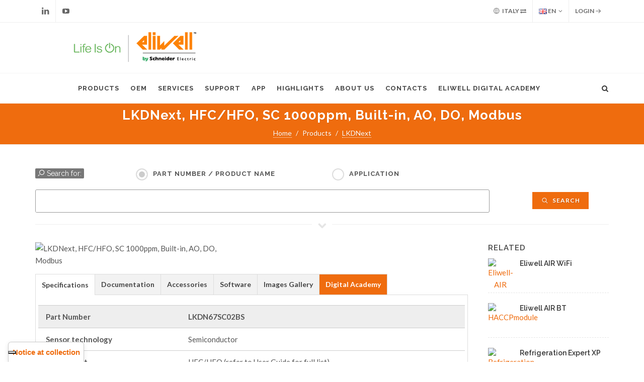

--- FILE ---
content_type: text/html; charset=utf-8
request_url: https://www.eliwell.com/en/Partnumber/LKDN67SC02BS.html
body_size: 15201
content:
<!DOCTYPE html>
<html dir="ltr" lang="en">

<head>

			<!-- Iubenda -->
		<script type="text/javascript">
			var _iub = _iub || [];
			_iub.csConfiguration = {"siteId":3982524,"cookiePolicyId":69981220,"storage":{"useSiteId":true}};
			_iub.csLangConfiguration = {"it":{"cookiePolicyId":69981220},"en-GB":{"cookiePolicyId":13921051},"de":{"cookiePolicyId":70366388}};
		</script>
		<script type="text/javascript" src="https://cs.iubenda.com/autoblocking/3982524.js"></script>
		<script type="text/javascript" src="//cdn.iubenda.com/cs/gpp/stub.js"></script>
		<script type="text/javascript" src="//cdn.iubenda.com/cs/iubenda_cs.js" charset="UTF-8" async></script>
		
	<!-- Google tag (gtag.js) -->
	<script async src="https://www.googletagmanager.com/gtag/js?id=G-H2Q1VN1FTY"></script>
	<script type="text/javascript" src="https://www.eliwell.com/theme/eliwell_c4.2/js/csp_index_ga.js"></script> 

	<!-- Basic -->
	<meta charset="utf-8">
			<meta name="generator" content="Powered by Adverteaser adminCP v2.0">
		<link rel="shortcut icon" href="https://www.eliwell.com/favicon.ico" type="image/x-icon" />
		<title> LKDNext, HFC/HFO, SC 1000ppm, Built-in, AO, DO, Modbus (LKDN67SC02BS) | Eliwell by Schneider Electric | </title>
		<meta name="description" content="LKDNext, HFC/HFO, SC 1000ppm, Built-in, AO, DO, Modbus, LKDN67SC02BS" />
		
			<link rel='canonical' href="https://www.eliwell.com/en/Partnumber/LKDN67SC02BS.html">
	
	
	<!-- Favicon -->
	<link rel="shortcut icon" href="https://www.eliwell.com/theme/eliwell_c4.2/images/new/favicon.ico" type="image/x-icon" />
	<link rel="apple-touch-icon" href="https://www.eliwell.com/theme/eliwell_c4.2/images/new/touch-icon-iphone.png">
	<link rel="apple-touch-icon" sizes="76x76" href="https://www.eliwell.com/theme/eliwell_c4.2/images/new/touch-icon-ipad.png">
	<link rel="apple-touch-icon" sizes="120x120" href="https://www.eliwell.com/theme/eliwell_c4.2/images/new/touch-icon-iphone-retina.png">
	<link rel="apple-touch-icon" sizes="152x152" href="https://www.eliwell.com/theme/eliwell_c4.2/images/new/touch-icon-ipad-retina.png">

	<!-- Stylesheets
	============================================= -->
	
	<link rel="preconnect" href="https://fonts.googleapis.com">
	<link rel="preconnect" href="https://fonts.gstatic.com" crossorigin>
	<link href="https://fonts.googleapis.com/css?family=Lato:300,400,400italic,600,700|Raleway:300,400,500,600,700|Crete+Round:400italic" rel="stylesheet" type="text/css" />
	<link rel="stylesheet" href="https://www.eliwell.com/theme/eliwell_c4.2/css/bootstrap.css" type="text/css" />
	<link rel="stylesheet" href="https://www.eliwell.com/theme/eliwell_c4.2/style.css" type="text/css" />
	<link rel="stylesheet" href="https://www.eliwell.com/theme/eliwell_c4.2/css/dark.css" type="text/css" />
	<link rel="stylesheet" href="https://www.eliwell.com/theme/eliwell_c4.2/css/colors.css" type="text/css" />
	<link rel="stylesheet" href="https://www.eliwell.com/theme/eliwell_c4.2/css/font-icons.css" type="text/css" />
	<link rel="stylesheet" href="https://www.eliwell.com/theme/eliwell_c4.2/css/animate.css" type="text/css" />
	<link rel="stylesheet" href="https://www.eliwell.com/theme/eliwell_c4.2/css/magnific-popup.css" type="text/css" />

	<!-- Bootstrap Switch CSS -->
	<link rel="stylesheet" href="https://www.eliwell.com/theme/eliwell_c4.2/css/components/bs-switches.css" type="text/css" />

	<!-- Radio Checkbox Plugin -->
	<link rel="stylesheet" href="https://www.eliwell.com/theme/eliwell_c4.2/css/components/radio-checkbox.css" type="text/css" />

	<!-- Select-Boxes CSS -->
	<link rel="stylesheet" href="https://www.eliwell.com/theme/eliwell_c4.2/css/components/select-boxes.css" type="text/css" />
	<link rel="stylesheet" href="https://www.eliwell.com/theme/eliwell_c4.2/css/components/bs-select.css" type="text/css" />

	<link rel="stylesheet" href="https://www.eliwell.com/theme/eliwell_c4.2/css/responsive.css" type="text/css" />
	<meta name="viewport" content="width=device-width, initial-scale=1" />
	
	<!-- SLIDER REVOLUTION 5.x CSS SETTINGS -->
	<link rel="stylesheet" type="text/css" href="https://www.eliwell.com/theme/eliwell_c4.2/include/rs-plugin/css/settings.css" media="screen" />
	<link rel="stylesheet" type="text/css" href="https://www.eliwell.com/theme/eliwell_c4.2/include/rs-plugin/css/layers.css">
	<link rel="stylesheet" type="text/css" href="https://www.eliwell.com/theme/eliwell_c4.2/include/rs-plugin/css/navigation.css">

	<!-- THEME URL FOR JS !-->
    <div class="d-none" id="themeurl" value="theme/eliwell_c4.2/"></div>
    <script type="text/javascript" src="https://www.eliwell.com/theme/eliwell_c4.2/js/csp_index_themeurl.js"></script>

	<!-- External JavaScripts
	============================================= -->
	<script type="text/javascript" src="https://www.eliwell.com/theme/eliwell_c4.2/js/jquery.js"></script>
	<script type="text/javascript" src="https://www.eliwell.com/theme/eliwell_c4.2/js/plugins.js"></script>


	<script src="https://www.eliwell.com/theme/eliwell_c4.2/js/jquery.appear/jquery.appear.js"></script>
	<script src="https://www.eliwell.com/theme/eliwell_c4.2/js/jquery.easing/jquery.easing.js"></script>
	<script src="https://www.eliwell.com/theme/eliwell_c4.2/js/jquery-cookie/jquery-cookie.js"></script>

	<!-- Custom -->
	<link rel="stylesheet" href="https://www.eliwell.com/theme/eliwell_c4.2/css/custom.css?get=1768750765" type="text/css" />
	
	<script src="https://www.eliwell.com/theme/eliwell_c4.2/js/vue.js"></script>
	<link rel="stylesheet" href="https://www.eliwell.com/theme/eliwell_c4.2/css/csp_index.css" type="text/css" />

		<script src='https://www.google.com/recaptcha/api.js'></script>
	
	<link rel="stylesheet" href="https://www.eliwell.com/theme/eliwell_c4.2/css/csp_index.css" type="text/css" />

</head>

<body class="stretched">

	    <link rel="stylesheet" href="https://www.eliwell.com/theme/eliwell_c4.2/css/csp_composer_login.css" type="text/css" />
    <div class="body-overlay"></div>

    <div id="side-panel" class="dark">

        <div id="side-panel-trigger-close" class="side-panel-trigger"><a href="#"><i class="icon-line-cross"></i></a></div>

        <div class="side-panel-wrap">

            <div class="widget quick-contact-widget form-widget clearfix">

                <h4>Login</h4>
                <div class="form-result"></div>
                <form id="login-form-top" action="https://www.eliwell.com/en/login.html" method="post" class="nobottommargin">
                    <div class="form-process"></div>
                    <input type="text" class="sm-form-control input-block-level" id="username" name="username" value="" placeholder="Email Address" />
                    <input type="password" class="sm-form-control input-block-level" id="password" name="password" value="" placeholder="Password" />
                    <a href="https://www.eliwell.com/en/password-recovery.html">Forgot Password?</a></h6>
                    <label class="checkbox">
                        <input type="checkbox" name="forever" value="andever"> Remember me                    </label>
                    <button type="submit" class="button button-small button-3d nomargin" id='sub_btn' value="submit">Login</button>
                </form>
                <br>
                <h4><a href="https://www.eliwell.com/en/Services/Reserved-area.html">New Signup? Register for an Account</a></h4>

                <div class="divider divider-border divider-center"><i class="icon-line-layers"></i></div>

                <h4 class="notopmargin nobottommargin">Support Contents</h4>

                <ul class="iconlist iconlist-large iconlist-color topmargin-sm">
                    <li><i class="icon-ok color-ef6c0e"></i> Specifications</li>
                    <li><i class="icon-ok color-ef6c0e"></i> Documentation</li>
                    <li><i class="icon-ok color-ef6c0e"></i> Software</li>
                    <li><i class="icon-ok color-ef6c0e"></i> Images Gallery</li>
                    <li><i class="icon-ok color-ef6c0e"></i> Offer Sustainability</li>
                    <!-- <li><i class="icon-ok" style="color: #ef6c0e"></i> Troubleshooting</li> -->
                </ul>

            </div>

        </div>

    </div>
    
    <script type="text/javascript" src="https://www.eliwell.com/theme/eliwell_c4.2/js/csp_composer_login.js"></script> 
	<!-- Document Wrapper
    ============================================= -->
	<div id="wrapper" class="clearfix">

		<!-- Top Bar
		============================================= -->
					<div id="top-bar">

				<div class="container clearfix">

					<div class="col_half nobottommargin">

						<div id="top-social">
							<ul>
								<li><a href="https://www.linkedin.com/company/eliwell" class="si-linkedin" target="_blank"><span class="ts-icon"><i class="icon-linkedin"></i></span><span class="ts-text">Linkedin</span></a></li>
								<li><a href="https://www.youtube.com/user/Eliwellcontrols" class="si-youtube" target="_blank"><span class="ts-icon"><i class="icon-youtube-play"></i></span><span class="ts-text">Youtube</span></a></li>
							</ul>
						</div><!-- #top-social end -->

					</div>

					<div class="col_half col_last fright nobottommargin">

						<div class="top-links">

							<ul>
								<li><a href="" data-toggle="modal" data-target="#myModal"><i class="icon-world"></i> Italy <i class="icon-exchange"></i></a> </li>
								<li>
									<a href="#">
										<img src="https://www.eliwell.com/theme/eliwell_c4.2/images/icons/flags/english.png" alt="English"> EN</a>
									<ul>
										
																					<li><a href="https://www.eliwell.com/it/Partnumber/LKDN67SC02BS.html" class="langchange" rel='it'><img src="https://www.eliwell.com/theme/eliwell_c4.2/images/icons/flags/italian.png" alt="Italian"> IT</a></li>
										
																					<li><a href="https://www.eliwell.com/de/Partnumber/LKDN67SC02BS.html" class="langchange" rel='de'><img src="https://www.eliwell.com/theme/eliwell_c4.2/images/icons/flags/german.png" alt="German"> DE</a></li>
																			</ul>
								</li>


								
    <li><a href="#" class="side-panel-trigger">Login <i class="icon-line-arrow-right"></i></a></li>

							</ul>
						</div>

					</div>

				</div>

			</div><!-- #top-bar end -->
				<!-- Country Selector modal-->
		<div class="modal fade bs-example-modal-lg" id="myModal" tabindex="-1" role="dialog" aria-labelledby="myModalLabel" aria-hidden="true">
			<div class="modal-dialog modal-lg">
				<div class="modal-body">
					<div class="modal-content">
						<div class="modal-header">
							<button type="button" class="close" data-dismiss="modal" aria-hidden="true">&times;</button>
							<h4 class="modal-title orange_eli" id="myModalLabel"><i class="icon-world"></i> Choose your region</h4>
							<!--
							<span class="label label-default bkg_orange_eli" style="font-size: 100%">Selecting a region changes the language on Eliwell.com							-->
							<span class="highlight fs-100">Selecting a region changes the language on Eliwell.com</span>
						</div>
						<div class="modal-body">
							<div class="tabs tabs-alt tabs-tb clearfix" id="tab-1">
																<ul class="tab-nav clearfix">

																				<li><a href="#tabs-1">Asia Pacific</a></li>
																				<li><a href="#tabs-2">Europe</a></li>
																				<li><a href="#tabs-3">Latin America</a></li>
																				<li><a href="#tabs-4">Middle East and Africa</a></li>
																				<li><a href="#tabs-5">North America</a></li>
																	</ul>

								<div class="tab-container">

																				<div class="tab-content clearfix" id="tabs-1">

																										<div class="col-md-4">
																																	<i class="icon-angle-right"></i> <a class="countrychange" country="AU" lang="en" href="https://www.eliwell.com/en/Partnumber/LKDN67SC02BS.html">Australia</a><br>
																																	<i class="icon-angle-right"></i> <a class="countrychange" country="BD" lang="en" href="https://www.eliwell.com/en/Partnumber/LKDN67SC02BS.html">Bangladesh</a><br>
																																	<i class="icon-angle-right"></i> <a class="countrychange" country="BN" lang="en" href="https://www.eliwell.com/en/Partnumber/LKDN67SC02BS.html">Brunei</a><br>
																																	<i class="icon-angle-right"></i> <a class="countrychange" country="KH" lang="en" href="https://www.eliwell.com/en/Partnumber/LKDN67SC02BS.html">Cambodia</a><br>
																																	<i class="icon-angle-right"></i> <a class="countrychange" country="CN" lang="en" href="https://www.eliwell.com/en/Partnumber/LKDN67SC02BS.html">China</a><br>
																																	<i class="icon-angle-right"></i> <a class="countrychange" country="FJ" lang="en" href="https://www.eliwell.com/en/Partnumber/LKDN67SC02BS.html">Fiji</a><br>
																																	<i class="icon-angle-right"></i> <a class="countrychange" country="PF" lang="en" href="https://www.eliwell.com/en/Partnumber/LKDN67SC02BS.html">French Polynesia</a><br>
																																	<i class="icon-angle-right"></i> <a class="countrychange" country="HK" lang="en" href="https://www.eliwell.com/en/Partnumber/LKDN67SC02BS.html">Hong Kong</a><br>
																																	<i class="icon-angle-right"></i> <a class="countrychange" country="IN" lang="en" href="https://www.eliwell.com/en/Partnumber/LKDN67SC02BS.html">India</a><br>
																																	<i class="icon-angle-right"></i> <a class="countrychange" country="ID" lang="en" href="https://www.eliwell.com/en/Partnumber/LKDN67SC02BS.html">Indonesia</a><br>
																													</div>
																										<div class="col-md-4">
																																	<i class="icon-angle-right"></i> <a class="countrychange" country="JP" lang="en" href="https://www.eliwell.com/en/Partnumber/LKDN67SC02BS.html">Japan</a><br>
																																	<i class="icon-angle-right"></i> <a class="countrychange" country="KZ" lang="en" href="https://www.eliwell.com/en/Partnumber/LKDN67SC02BS.html">Kazakhstan</a><br>
																																	<i class="icon-angle-right"></i> <a class="countrychange" country="KR" lang="en" href="https://www.eliwell.com/en/Partnumber/LKDN67SC02BS.html">Korea South</a><br>
																																	<i class="icon-angle-right"></i> <a class="countrychange" country="LA" lang="en" href="https://www.eliwell.com/en/Partnumber/LKDN67SC02BS.html">Laos</a><br>
																																	<i class="icon-angle-right"></i> <a class="countrychange" country="MY" lang="en" href="https://www.eliwell.com/en/Partnumber/LKDN67SC02BS.html">Malaysia</a><br>
																																	<i class="icon-angle-right"></i> <a class="countrychange" country="MV" lang="en" href="https://www.eliwell.com/en/Partnumber/LKDN67SC02BS.html">Maldives</a><br>
																																	<i class="icon-angle-right"></i> <a class="countrychange" country="MN" lang="en" href="https://www.eliwell.com/en/Partnumber/LKDN67SC02BS.html">Mongolia</a><br>
																																	<i class="icon-angle-right"></i> <a class="countrychange" country="MM" lang="en" href="https://www.eliwell.com/en/Partnumber/LKDN67SC02BS.html">Myanmar</a><br>
																																	<i class="icon-angle-right"></i> <a class="countrychange" country="NC" lang="en" href="https://www.eliwell.com/en/Partnumber/LKDN67SC02BS.html">New Caledonia</a><br>
																																	<i class="icon-angle-right"></i> <a class="countrychange" country="NZ" lang="en" href="https://www.eliwell.com/en/Partnumber/LKDN67SC02BS.html">New Zealand</a><br>
																													</div>
																										<div class="col-md-4">
																																	<i class="icon-angle-right"></i> <a class="countrychange" country="PG" lang="en" href="https://www.eliwell.com/en/Partnumber/LKDN67SC02BS.html">Papua New Guinea</a><br>
																																	<i class="icon-angle-right"></i> <a class="countrychange" country="PH" lang="en" href="https://www.eliwell.com/en/Partnumber/LKDN67SC02BS.html">Philippines</a><br>
																																	<i class="icon-angle-right"></i> <a class="countrychange" country="SG" lang="en" href="https://www.eliwell.com/en/Partnumber/LKDN67SC02BS.html">Singapore</a><br>
																																	<i class="icon-angle-right"></i> <a class="countrychange" country="LK" lang="en" href="https://www.eliwell.com/en/Partnumber/LKDN67SC02BS.html">Sri Lanka</a><br>
																																	<i class="icon-angle-right"></i> <a class="countrychange" country="TW" lang="en" href="https://www.eliwell.com/en/Partnumber/LKDN67SC02BS.html">Taiwan</a><br>
																																	<i class="icon-angle-right"></i> <a class="countrychange" country="TH" lang="en" href="https://www.eliwell.com/en/Partnumber/LKDN67SC02BS.html">Thailand</a><br>
																																	<i class="icon-angle-right"></i> <a class="countrychange" country="TO" lang="en" href="https://www.eliwell.com/en/Partnumber/LKDN67SC02BS.html">Tonga</a><br>
																																	<i class="icon-angle-right"></i> <a class="countrychange" country="UZ" lang="en" href="https://www.eliwell.com/en/Partnumber/LKDN67SC02BS.html">Uzbekistan</a><br>
																																	<i class="icon-angle-right"></i> <a class="countrychange" country="VN" lang="en" href="https://www.eliwell.com/en/Partnumber/LKDN67SC02BS.html">Vietnam</a><br>
																													</div>
												
											</div>
																				<div class="tab-content clearfix" id="tabs-2">

																										<div class="col-md-4">
																																	<i class="icon-angle-right"></i> <a class="countrychange" country="AL" lang="en" href="https://www.eliwell.com/en/Partnumber/LKDN67SC02BS.html">Albania</a><br>
																																	<i class="icon-angle-right"></i> <a class="countrychange" country="AT" lang="de" href="https://www.eliwell.com/de/Partnumber/LKDN67SC02BS.html">Austria</a><br>
																																	<i class="icon-angle-right"></i> <a class="countrychange" country="BE" lang="de" href="https://www.eliwell.com/de/Partnumber/LKDN67SC02BS.html">Belgium</a><br>
																																	<i class="icon-angle-right"></i> <a class="countrychange" country="BA" lang="en" href="https://www.eliwell.com/en/Partnumber/LKDN67SC02BS.html">Bosnia-Herzegovina</a><br>
																																	<i class="icon-angle-right"></i> <a class="countrychange" country="BG" lang="en" href="https://www.eliwell.com/en/Partnumber/LKDN67SC02BS.html">Bulgaria</a><br>
																																	<i class="icon-angle-right"></i> <a class="countrychange" country="HR" lang="en" href="https://www.eliwell.com/en/Partnumber/LKDN67SC02BS.html">Croatia</a><br>
																																	<i class="icon-angle-right"></i> <a class="countrychange" country="CY" lang="en" href="https://www.eliwell.com/en/Partnumber/LKDN67SC02BS.html">Cyprus</a><br>
																																	<i class="icon-angle-right"></i> <a class="countrychange" country="CZ" lang="en" href="https://www.eliwell.com/en/Partnumber/LKDN67SC02BS.html">Czech Republic</a><br>
																																	<i class="icon-angle-right"></i> <a class="countrychange" country="DK" lang="en" href="https://www.eliwell.com/en/Partnumber/LKDN67SC02BS.html">Denmark</a><br>
																																	<i class="icon-angle-right"></i> <a class="countrychange" country="EE" lang="en" href="https://www.eliwell.com/en/Partnumber/LKDN67SC02BS.html">Estonia</a><br>
																																	<i class="icon-angle-right"></i> <a class="countrychange" country="FI" lang="en" href="https://www.eliwell.com/en/Partnumber/LKDN67SC02BS.html">Finland</a><br>
																																	<i class="icon-angle-right"></i> <a class="countrychange" country="FR" lang="en" href="https://www.eliwell.com/en/Partnumber/LKDN67SC02BS.html">France</a><br>
																																	<i class="icon-angle-right"></i> <a class="countrychange" country="GE" lang="en" href="https://www.eliwell.com/en/Partnumber/LKDN67SC02BS.html">Georgia</a><br>
																																	<i class="icon-angle-right"></i> <a class="countrychange" country="DE" lang="de" href="https://www.eliwell.com/de/Partnumber/LKDN67SC02BS.html">Germany</a><br>
																													</div>
																										<div class="col-md-4">
																																	<i class="icon-angle-right"></i> <a class="countrychange" country="GR" lang="en" href="https://www.eliwell.com/en/Partnumber/LKDN67SC02BS.html">Greece</a><br>
																																	<i class="icon-angle-right"></i> <a class="countrychange" country="HU" lang="en" href="https://www.eliwell.com/en/Partnumber/LKDN67SC02BS.html">Hungary</a><br>
																																	<i class="icon-angle-right"></i> <a class="countrychange" country="IE" lang="en" href="https://www.eliwell.com/en/Partnumber/LKDN67SC02BS.html">Ireland</a><br>
																																	<i class="icon-angle-right"></i> <a class="countrychange" country="IT" lang="it" href="https://www.eliwell.com/it/Partnumber/LKDN67SC02BS.html">Italy</a><br>
																																	<i class="icon-angle-right"></i> <a class="countrychange" country="XK" lang="en" href="https://www.eliwell.com/en/Partnumber/LKDN67SC02BS.html">Kosovo</a><br>
																																	<i class="icon-angle-right"></i> <a class="countrychange" country="LV" lang="en" href="https://www.eliwell.com/en/Partnumber/LKDN67SC02BS.html">Latvia</a><br>
																																	<i class="icon-angle-right"></i> <a class="countrychange" country="LT" lang="en" href="https://www.eliwell.com/en/Partnumber/LKDN67SC02BS.html">Lithuania</a><br>
																																	<i class="icon-angle-right"></i> <a class="countrychange" country="MT" lang="en" href="https://www.eliwell.com/en/Partnumber/LKDN67SC02BS.html">Malta</a><br>
																																	<i class="icon-angle-right"></i> <a class="countrychange" country="MD" lang="en" href="https://www.eliwell.com/en/Partnumber/LKDN67SC02BS.html">Moldavia</a><br>
																																	<i class="icon-angle-right"></i> <a class="countrychange" country="ME" lang="en" href="https://www.eliwell.com/en/Partnumber/LKDN67SC02BS.html">Montenegro</a><br>
																																	<i class="icon-angle-right"></i> <a class="countrychange" country="NL" lang="en" href="https://www.eliwell.com/en/Partnumber/LKDN67SC02BS.html">Netherlands</a><br>
																																	<i class="icon-angle-right"></i> <a class="countrychange" country="MK" lang="en" href="https://www.eliwell.com/en/Partnumber/LKDN67SC02BS.html">North Macedonia</a><br>
																																	<i class="icon-angle-right"></i> <a class="countrychange" country="NO" lang="en" href="https://www.eliwell.com/en/Partnumber/LKDN67SC02BS.html">Norway</a><br>
																																	<i class="icon-angle-right"></i> <a class="countrychange" country="PL" lang="en" href="https://www.eliwell.com/en/Partnumber/LKDN67SC02BS.html">Poland</a><br>
																													</div>
																										<div class="col-md-4">
																																	<i class="icon-angle-right"></i> <a class="countrychange" country="PT" lang="en" href="https://www.eliwell.com/en/Partnumber/LKDN67SC02BS.html">Portugal</a><br>
																																	<i class="icon-angle-right"></i> <a class="countrychange" country="RO" lang="en" href="https://www.eliwell.com/en/Partnumber/LKDN67SC02BS.html">Romania</a><br>
																																	<i class="icon-angle-right"></i> <a class="countrychange" country="RS" lang="en" href="https://www.eliwell.com/en/Partnumber/LKDN67SC02BS.html">Serbia</a><br>
																																	<i class="icon-angle-right"></i> <a class="countrychange" country="SK" lang="en" href="https://www.eliwell.com/en/Partnumber/LKDN67SC02BS.html">Slovakia</a><br>
																																	<i class="icon-angle-right"></i> <a class="countrychange" country="SI" lang="en" href="https://www.eliwell.com/en/Partnumber/LKDN67SC02BS.html">Slovenia</a><br>
																																	<i class="icon-angle-right"></i> <a class="countrychange" country="ES" lang="en" href="https://www.eliwell.com/en/Partnumber/LKDN67SC02BS.html">Spain</a><br>
																																	<i class="icon-angle-right"></i> <a class="countrychange" country="SE" lang="en" href="https://www.eliwell.com/en/Partnumber/LKDN67SC02BS.html">Sweden</a><br>
																																		<i class="icon-angle-right"></i> <a class="countrychange" country="CH" lang="de" href="https://www.eliwell.com/de/">Switzerland (Deutsch)</a><br>
																																					<i class="icon-angle-right"></i> <a class="countrychange" country="CH" lang="it" href="https://www.eliwell.com/it/">Switzerland (italiano)</a><br>
																																					<i class="icon-angle-right"></i> <a class="countrychange" country="CH" lang="en" href="https://www.eliwell.com/en/">Switzerland (English)</a><br>
																																				<i class="icon-angle-right"></i> <a class="countrychange" country="TR" lang="en" href="https://www.eliwell.com/en/Partnumber/LKDN67SC02BS.html">Turkey</a><br>
																																	<i class="icon-angle-right"></i> <a class="countrychange" country="UA" lang="en" href="https://www.eliwell.com/en/Partnumber/LKDN67SC02BS.html">Ukraine</a><br>
																																	<i class="icon-angle-right"></i> <a class="countrychange" country="GB" lang="en" href="https://www.eliwell.com/en/Partnumber/LKDN67SC02BS.html">United Kingdom</a><br>
																													</div>
												
											</div>
																				<div class="tab-content clearfix" id="tabs-3">

																										<div class="col-md-4">
																																	<i class="icon-angle-right"></i> <a class="countrychange" country="AR" lang="en" href="https://www.eliwell.com/en/Partnumber/LKDN67SC02BS.html">Argentina</a><br>
																																	<i class="icon-angle-right"></i> <a class="countrychange" country="BO" lang="en" href="https://www.eliwell.com/en/Partnumber/LKDN67SC02BS.html">Bolivia</a><br>
																																	<i class="icon-angle-right"></i> <a class="countrychange" country="BR" lang="en" href="https://www.eliwell.com/en/Partnumber/LKDN67SC02BS.html">Brazil</a><br>
																																	<i class="icon-angle-right"></i> <a class="countrychange" country="CL" lang="en" href="https://www.eliwell.com/en/Partnumber/LKDN67SC02BS.html">Chile</a><br>
																													</div>
																										<div class="col-md-4">
																																	<i class="icon-angle-right"></i> <a class="countrychange" country="CO" lang="en" href="https://www.eliwell.com/en/Partnumber/LKDN67SC02BS.html">Colombia</a><br>
																																	<i class="icon-angle-right"></i> <a class="countrychange" country="EC" lang="en" href="https://www.eliwell.com/en/Partnumber/LKDN67SC02BS.html">Ecuador</a><br>
																																	<i class="icon-angle-right"></i> <a class="countrychange" country="PY" lang="en" href="https://www.eliwell.com/en/Partnumber/LKDN67SC02BS.html">Paraguay</a><br>
																																	<i class="icon-angle-right"></i> <a class="countrychange" country="PE" lang="en" href="https://www.eliwell.com/en/Partnumber/LKDN67SC02BS.html">Peru</a><br>
																													</div>
																										<div class="col-md-4">
																																	<i class="icon-angle-right"></i> <a class="countrychange" country="UY" lang="en" href="https://www.eliwell.com/en/Partnumber/LKDN67SC02BS.html">Uruguay</a><br>
																																	<i class="icon-angle-right"></i> <a class="countrychange" country="VE" lang="en" href="https://www.eliwell.com/en/Partnumber/LKDN67SC02BS.html">Venezuela</a><br>
																													</div>
												
											</div>
																				<div class="tab-content clearfix" id="tabs-4">

																										<div class="col-md-4">
																																	<i class="icon-angle-right"></i> <a class="countrychange" country="DZ" lang="en" href="https://www.eliwell.com/en/Partnumber/LKDN67SC02BS.html">Algeria</a><br>
																																	<i class="icon-angle-right"></i> <a class="countrychange" country="AZ" lang="en" href="https://www.eliwell.com/en/Partnumber/LKDN67SC02BS.html">Azerbaijan</a><br>
																																	<i class="icon-angle-right"></i> <a class="countrychange" country="BH" lang="en" href="https://www.eliwell.com/en/Partnumber/LKDN67SC02BS.html">Bahrain</a><br>
																																	<i class="icon-angle-right"></i> <a class="countrychange" country="BJ" lang="en" href="https://www.eliwell.com/en/Partnumber/LKDN67SC02BS.html">Benin</a><br>
																																	<i class="icon-angle-right"></i> <a class="countrychange" country="BW" lang="en" href="https://www.eliwell.com/en/Partnumber/LKDN67SC02BS.html">Botswana</a><br>
																																	<i class="icon-angle-right"></i> <a class="countrychange" country="BF" lang="en" href="https://www.eliwell.com/en/Partnumber/LKDN67SC02BS.html">Burkina Faso</a><br>
																																	<i class="icon-angle-right"></i> <a class="countrychange" country="CM" lang="en" href="https://www.eliwell.com/en/Partnumber/LKDN67SC02BS.html">Cameroon</a><br>
																																	<i class="icon-angle-right"></i> <a class="countrychange" country="CF" lang="en" href="https://www.eliwell.com/en/Partnumber/LKDN67SC02BS.html">Central African Republic</a><br>
																																	<i class="icon-angle-right"></i> <a class="countrychange" country="TD" lang="en" href="https://www.eliwell.com/en/Partnumber/LKDN67SC02BS.html">Chad</a><br>
																																	<i class="icon-angle-right"></i> <a class="countrychange" country="CG" lang="en" href="https://www.eliwell.com/en/Partnumber/LKDN67SC02BS.html">Congo</a><br>
																																	<i class="icon-angle-right"></i> <a class="countrychange" country="ZR" lang="en" href="https://www.eliwell.com/en/Partnumber/LKDN67SC02BS.html">Dem. Rep. Congo (Zaire)</a><br>
																																	<i class="icon-angle-right"></i> <a class="countrychange" country="EG" lang="en" href="https://www.eliwell.com/en/Partnumber/LKDN67SC02BS.html">Egypt and North East Africa</a><br>
																																	<i class="icon-angle-right"></i> <a class="countrychange" country="GA" lang="en" href="https://www.eliwell.com/en/Partnumber/LKDN67SC02BS.html">Gabon</a><br>
																																	<i class="icon-angle-right"></i> <a class="countrychange" country="GM" lang="en" href="https://www.eliwell.com/en/Partnumber/LKDN67SC02BS.html">Gambia</a><br>
																																	<i class="icon-angle-right"></i> <a class="countrychange" country="GH" lang="en" href="https://www.eliwell.com/en/Partnumber/LKDN67SC02BS.html">Ghana</a><br>
																																	<i class="icon-angle-right"></i> <a class="countrychange" country="GN" lang="en" href="https://www.eliwell.com/en/Partnumber/LKDN67SC02BS.html">Guinea</a><br>
																																	<i class="icon-angle-right"></i> <a class="countrychange" country="IQ" lang="en" href="https://www.eliwell.com/en/Partnumber/LKDN67SC02BS.html">Iraq</a><br>
																													</div>
																										<div class="col-md-4">
																																	<i class="icon-angle-right"></i> <a class="countrychange" country="IL" lang="en" href="https://www.eliwell.com/en/Partnumber/LKDN67SC02BS.html">Israel</a><br>
																																	<i class="icon-angle-right"></i> <a class="countrychange" country="CI" lang="en" href="https://www.eliwell.com/en/Partnumber/LKDN67SC02BS.html">Ivory Coast</a><br>
																																	<i class="icon-angle-right"></i> <a class="countrychange" country="JO" lang="en" href="https://www.eliwell.com/en/Partnumber/LKDN67SC02BS.html">Jordan</a><br>
																																	<i class="icon-angle-right"></i> <a class="countrychange" country="KE" lang="en" href="https://www.eliwell.com/en/Partnumber/LKDN67SC02BS.html">Kenya</a><br>
																																	<i class="icon-angle-right"></i> <a class="countrychange" country="KW" lang="en" href="https://www.eliwell.com/en/Partnumber/LKDN67SC02BS.html">Kuwait</a><br>
																																	<i class="icon-angle-right"></i> <a class="countrychange" country="LB" lang="en" href="https://www.eliwell.com/en/Partnumber/LKDN67SC02BS.html">Lebanon</a><br>
																																	<i class="icon-angle-right"></i> <a class="countrychange" country="LY" lang="en" href="https://www.eliwell.com/en/Partnumber/LKDN67SC02BS.html">Libya</a><br>
																																	<i class="icon-angle-right"></i> <a class="countrychange" country="MG" lang="en" href="https://www.eliwell.com/en/Partnumber/LKDN67SC02BS.html">Madagascar</a><br>
																																	<i class="icon-angle-right"></i> <a class="countrychange" country="MW" lang="en" href="https://www.eliwell.com/en/Partnumber/LKDN67SC02BS.html">Malawi</a><br>
																																	<i class="icon-angle-right"></i> <a class="countrychange" country="ML" lang="en" href="https://www.eliwell.com/en/Partnumber/LKDN67SC02BS.html">Mali</a><br>
																																	<i class="icon-angle-right"></i> <a class="countrychange" country="MR" lang="en" href="https://www.eliwell.com/en/Partnumber/LKDN67SC02BS.html">Mauritania</a><br>
																																	<i class="icon-angle-right"></i> <a class="countrychange" country="MU" lang="en" href="https://www.eliwell.com/en/Partnumber/LKDN67SC02BS.html">Mauritius</a><br>
																																	<i class="icon-angle-right"></i> <a class="countrychange" country="MA" lang="en" href="https://www.eliwell.com/en/Partnumber/LKDN67SC02BS.html">Morocco</a><br>
																																	<i class="icon-angle-right"></i> <a class="countrychange" country="MZ" lang="en" href="https://www.eliwell.com/en/Partnumber/LKDN67SC02BS.html">Mozambique</a><br>
																																	<i class="icon-angle-right"></i> <a class="countrychange" country="NA" lang="en" href="https://www.eliwell.com/en/Partnumber/LKDN67SC02BS.html">Namibia</a><br>
																																	<i class="icon-angle-right"></i> <a class="countrychange" country="NG" lang="en" href="https://www.eliwell.com/en/Partnumber/LKDN67SC02BS.html">Nigeria</a><br>
																																	<i class="icon-angle-right"></i> <a class="countrychange" country="OM" lang="en" href="https://www.eliwell.com/en/Partnumber/LKDN67SC02BS.html">Oman</a><br>
																													</div>
																										<div class="col-md-4">
																																	<i class="icon-angle-right"></i> <a class="countrychange" country="PK" lang="en" href="https://www.eliwell.com/en/Partnumber/LKDN67SC02BS.html">Pakistan</a><br>
																																	<i class="icon-angle-right"></i> <a class="countrychange" country="QA" lang="en" href="https://www.eliwell.com/en/Partnumber/LKDN67SC02BS.html">Qatar</a><br>
																																	<i class="icon-angle-right"></i> <a class="countrychange" country="RE" lang="en" href="https://www.eliwell.com/en/Partnumber/LKDN67SC02BS.html">Reunion</a><br>
																																	<i class="icon-angle-right"></i> <a class="countrychange" country="SA" lang="en" href="https://www.eliwell.com/en/Partnumber/LKDN67SC02BS.html">Saudi Arabia</a><br>
																																	<i class="icon-angle-right"></i> <a class="countrychange" country="SN" lang="en" href="https://www.eliwell.com/en/Partnumber/LKDN67SC02BS.html">Senegal</a><br>
																																	<i class="icon-angle-right"></i> <a class="countrychange" country="ZA" lang="en" href="https://www.eliwell.com/en/Partnumber/LKDN67SC02BS.html">South Africa</a><br>
																																	<i class="icon-angle-right"></i> <a class="countrychange" country="SZ" lang="en" href="https://www.eliwell.com/en/Partnumber/LKDN67SC02BS.html">Swaziland</a><br>
																																	<i class="icon-angle-right"></i> <a class="countrychange" country="TZ" lang="en" href="https://www.eliwell.com/en/Partnumber/LKDN67SC02BS.html">Tanzania</a><br>
																																	<i class="icon-angle-right"></i> <a class="countrychange" country="TG" lang="en" href="https://www.eliwell.com/en/Partnumber/LKDN67SC02BS.html">Togo</a><br>
																																	<i class="icon-angle-right"></i> <a class="countrychange" country="TN" lang="en" href="https://www.eliwell.com/en/Partnumber/LKDN67SC02BS.html">Tunisia</a><br>
																																	<i class="icon-angle-right"></i> <a class="countrychange" country="UG" lang="en" href="https://www.eliwell.com/en/Partnumber/LKDN67SC02BS.html">Uganda</a><br>
																																	<i class="icon-angle-right"></i> <a class="countrychange" country="AE" lang="en" href="https://www.eliwell.com/en/Partnumber/LKDN67SC02BS.html">United Arab Emirates</a><br>
																																	<i class="icon-angle-right"></i> <a class="countrychange" country="YE" lang="en" href="https://www.eliwell.com/en/Partnumber/LKDN67SC02BS.html">Yemen</a><br>
																																	<i class="icon-angle-right"></i> <a class="countrychange" country="ZM" lang="en" href="https://www.eliwell.com/en/Partnumber/LKDN67SC02BS.html">Zambia</a><br>
																																	<i class="icon-angle-right"></i> <a class="countrychange" country="ZW" lang="en" href="https://www.eliwell.com/en/Partnumber/LKDN67SC02BS.html">Zimbabwe</a><br>
																													</div>
												
											</div>
																				<div class="tab-content clearfix" id="tabs-5">

																										<div class="col-md-4">
																																	<i class="icon-angle-right"></i> <a class="countrychange" country="CA" lang="en" href="https://www.eliwell.com/en/Partnumber/LKDN67SC02BS.html">Canada</a><br>
																																	<i class="icon-angle-right"></i> <a class="countrychange" country="CR" lang="en" href="https://www.eliwell.com/en/Partnumber/LKDN67SC02BS.html">Costa Rica</a><br>
																																	<i class="icon-angle-right"></i> <a class="countrychange" country="DO" lang="en" href="https://www.eliwell.com/en/Partnumber/LKDN67SC02BS.html">Dominican Republic</a><br>
																																	<i class="icon-angle-right"></i> <a class="countrychange" country="SV" lang="en" href="https://www.eliwell.com/en/Partnumber/LKDN67SC02BS.html">El Salvador</a><br>
																																	<i class="icon-angle-right"></i> <a class="countrychange" country="GP" lang="en" href="https://www.eliwell.com/en/Partnumber/LKDN67SC02BS.html">Guadeloupe</a><br>
																													</div>
																										<div class="col-md-4">
																																	<i class="icon-angle-right"></i> <a class="countrychange" country="GT" lang="en" href="https://www.eliwell.com/en/Partnumber/LKDN67SC02BS.html">Guatemala</a><br>
																																	<i class="icon-angle-right"></i> <a class="countrychange" country="HN" lang="en" href="https://www.eliwell.com/en/Partnumber/LKDN67SC02BS.html">Honduras</a><br>
																																	<i class="icon-angle-right"></i> <a class="countrychange" country="JM" lang="en" href="https://www.eliwell.com/en/Partnumber/LKDN67SC02BS.html">Jamaica</a><br>
																																	<i class="icon-angle-right"></i> <a class="countrychange" country="MX" lang="en" href="https://www.eliwell.com/en/Partnumber/LKDN67SC02BS.html">Mexico</a><br>
																																	<i class="icon-angle-right"></i> <a class="countrychange" country="NI" lang="en" href="https://www.eliwell.com/en/Partnumber/LKDN67SC02BS.html">Nicaragua</a><br>
																													</div>
																										<div class="col-md-4">
																																	<i class="icon-angle-right"></i> <a class="countrychange" country="PA" lang="en" href="https://www.eliwell.com/en/Partnumber/LKDN67SC02BS.html">Panama</a><br>
																																	<i class="icon-angle-right"></i> <a class="countrychange" country="LC" lang="en" href="https://www.eliwell.com/en/Partnumber/LKDN67SC02BS.html">St. Lucia</a><br>
																																	<i class="icon-angle-right"></i> <a class="countrychange" country="PM" lang="en" href="https://www.eliwell.com/en/Partnumber/LKDN67SC02BS.html">St. Pierre and Miquelon</a><br>
																																	<i class="icon-angle-right"></i> <a class="countrychange" country="TT" lang="en" href="https://www.eliwell.com/en/Partnumber/LKDN67SC02BS.html">Trinidad and Tobago</a><br>
																																	<i class="icon-angle-right"></i> <a class="countrychange" country="US" lang="en" href="https://www.eliwell.com/en/Partnumber/LKDN67SC02BS.html">USA</a><br>
																													</div>
												
											</div>
									
								</div>

							</div>


						</div>
						<div class="modal-footer">
						</div>
					</div>
				</div>
			</div>
		</div>

		<!-- Header
		============================================= -->
		<header id="header" class="sticky-style-2">

			<div class="container clearfix">

				<!-- Logo
				============================================= -->
				<div id="logo">
					<a href="https://www.eliwell.com/en/" class="standard-logo"><img src="https://www.eliwell.com/theme/eliwell_c4.2/images/new/logo.png" alt="Eliwell by Schneider Electric"></a>
					<a href="https://www.eliwell.com/en/" class="retina-logo"><img src="https://www.eliwell.com/theme/eliwell_c4.2/images/new/logo@2x.png" alt="Eliwell by Schneider Electric"></a>
				</div><!-- #logo end -->
							</div>
						<div id="header-wrap">

				<div id="logo2" class="csp-logo2">
					<a href="https://www.eliwell.com/en/" class="standard-logo" data-dark-logo="https://www.eliwell.com/theme/eliwell_c4.2/images/logo.png" data-sticky-logo="https://www.eliwell.com/theme/eliwell_c4.2/images/logo.png" data-mobile-logo="https://www.eliwell.com/theme/eliwell_c4.2/images/logo.png"><img src="https://www.eliwell.com/theme/eliwell_c4.2/images/logo.png" alt="" class="h-50px"></a>
				</div><!-- #logo end -->
				<!-- Primary Navigation
					============================================= -->
				<nav id="primary-menu" class="style-2 tleft">

					<div class="container clearfix">

						<div id="primary-menu-trigger"><i class="icon-reorder"></i></div>
												<ul>
                            <li>
                                <a href="#">Products</a>

                                <ul>
                                                                                <li>
                                                <a href="https://www.eliwell.com/en/Products/Electromechanical.html">Electromechanical</a>

                                            </li>
                                                                                        <li>
                                                <a href="https://www.eliwell.com/en/Products/FREE.html">Programmable</a>

                                            </li>
                                                                                        <li>
                                                <a href="https://www.eliwell.com/en/Products/HVAC.html">HVAC</a>

                                            </li>
                                                                                        <li>
                                                <a href="https://www.eliwell.com/en/Products/Refrigeration.html">Refrigeration</a>

                                            </li>
                                                                                        <li>
                                                <a href="https://www.eliwell.com/en/Products/Retail-solutions.html">Retail solutions</a>

                                            </li>
                                                                                        <li>
                                                <a href="https://www.eliwell.com/en/Products/Temperature-humidity-pressure.html">Temperature, humidity and pressure</a>

                                            </li>
                                            									<li><a href="https://www.eliwell.com/en/Obsolete-products.html">Obsolete products</a></li>
                                
                                </ul>
                            </li>
								<li class="">
					<a href="#" >
						OEM					</a>
										<ul>
								<li class="">
					<a href="https://www.eliwell.com/en/OEM/Refrigeration.html" >
						Refrigeration					</a>
									</li>
								<li class="">
					<a href="https://www.eliwell.com/en/OEM/HVAC.html" >
						HVAC					</a>
									</li>
								<li class="">
					<a href="https://www.eliwell.com/en/OEM/HORECA.html" >
						HORECA					</a>
									</li>
							</ul>
						</li>
								<li class="">
					<a href="#" >
						Services					</a>
										<ul>
								<li class="">
					<a href="https://www.eliwell.com/en/Services/Reserved-area.html" >
						Reserved area					</a>
									</li>
								<li class="">
					<a href="https://www.eliwell.com/en/Services/Software-Area.html" >
						Software Area					</a>
									</li>
								<li class="">
					<a href="https://www.eliwell.com/en/Services/newsletter.html" >
						Newsletter					</a>
									</li>
								<li class="">
					<a href="https://www.eliwell.com/en/Services/EEV-Selector-Tool.html" >
						EEV Selector Tool					</a>
									</li>
								<li class="">
					<a href="https://www.eliwell.com/en/Services/Product-Catalogue.html" >
						Product Catalogue					</a>
									</li>
								<li class="">
					<a href="https://www.eliwell.com/en/Services/Virtual-Tour-Innovation-Hub.html" >
						Virtual Tour Innovation Hub					</a>
									</li>
							</ul>
						</li>
								<li class="">
					<a href="#" >
						Support					</a>
										<ul>
								<li class="">
					<a href="https://www.eliwell.com/en/Support/Technical-Support.html" >
						Technical support					</a>
									</li>
								<li class="">
					<a href="https://www.eliwell.com/en/Support/FAQ.html" >
						Faq					</a>
									</li>
								<li class="">
					<a href="https://www.eliwell.com/en/Support/Bulletins.html" >
						Bulletins					</a>
									</li>
								<li class="">
					<a href="https://www.eliwell.com/en/Support/Green-Premium.html" >
						Green Premium					</a>
									</li>
								<li class="">
					<a href="https://www.eliwell.com/en/Support/Eliwell-Update-Center.html" >
						Eliwell Update Center					</a>
									</li>
								<li class="">
					<a href="https://www.eliwell.com/en/Support/Cybersecurity.html" >
						Cybersecurity					</a>
									</li>
							</ul>
						</li>
								<li class="">
					<a href="#" >
						App					</a>
										<ul>
								<li class="">
					<a href="https://www.eliwell.com/en/App/MyEliwell.html" >
						myEliwell					</a>
									</li>
								<li class="">
					<a href="https://www.eliwell.com/en/App/EliwellAIR.html" >
						Eliwell AIR					</a>
									</li>
							</ul>
						</li>
								<li class="">
					<a href="#" >
						Highlights					</a>
										<ul>
								<li class="">
					<a href="https://www.eliwell.com/en/Highlights/Events.html" >
						Events					</a>
									</li>
								<li class="">
					<a href="https://www.eliwell.com/en/Highlights/Press.html" >
						Press					</a>
									</li>
							</ul>
						</li>
								<li class="">
					<a href="#" >
						About us					</a>
										<ul>
								<li class="">
					<a href="https://www.eliwell.com/en/About-us/Company-profile.html" >
						Company profile					</a>
									</li>
								<li class="">
					<a href="https://www.eliwell.com/en/About-us/Eliwell-in-the-world.html" >
						Eliwell in the world					</a>
									</li>
								<li class="">
					<a href="https://www.eliwell.com/en/About-us/History.html" >
						History					</a>
									</li>
								<li class="">
					<a href="https://www.eliwell.com/en/About-us/Research-and-Development.html" >
						Research &amp; Development					</a>
									</li>
								<li class="">
					<a href="https://www.eliwell.com/en/About-us/Ethics-responsibility-and-environment.html" >
						Ethics and Compliance					</a>
									</li>
								<li class="">
					<a href="https://www.eliwell.com/en/About-us/Industry-Regulations.html" >
						Industry Regulations					</a>
									</li>
								<li class="">
					<a href="https://www.eliwell.com/en/About-us/Terms-of-Purchase-and-Sale.html" >
						Terms of Purchase and Sale					</a>
									</li>
							</ul>
						</li>
								<li class="">
					<a href="#" >
						Contacts					</a>
										<ul>
								<li class="">
					<a href="https://www.eliwell.com/en/Contacts/Contact-us.html" >
						Contact us					</a>
									</li>
								<li class="">
					<a href="https://www.eliwell.com/en/Contacts/Where-we-are.html" >
						Where we are					</a>
									</li>
								<li class="">
					<a href="https://www.se.com/ww/en/about-us/careers/overview.jsp" target="_blank">
						Careers					</a>
									</li>
							</ul>
						</li>
								<li class="">
					<a href="https://www.eliwell.com/en/Eliwell-Digital-Academy.html" >
						Eliwell Digital Academy					</a>
									</li>
							</ul>
		
							<!-- Top Search
									============================================= -->
							<div id="top-search">
								<a href="#" id="top-search-trigger"><i class="icon-search3"></i><i class="icon-line-cross"></i></a>
								<form id="searchForm" action="https://www.eliwell.com/en/search.html" method="get">
																		<input type="text" class="form-control" name="q" id="q" placeholder="Search..." value="">
								</form>
							</div><!-- #top-search end -->
											</div>
				</nav><!-- #primary-menu end -->

			</div>

		</header><!-- #header end -->

		<!-- Content
		============================================= -->
		<section id="content">

			<div class="content-wrap">
				<link rel="stylesheet" href="https://www.eliwell.com/theme/eliwell_c4.2/css/csp_prod_v2.css" type="text/css" />
<div id="page-menu">
	<div id="page-menu-wrap">
		<section id="page-title" class="page-title-mini page-title-center">

			<div class="container clearfix">

				<h1>LKDNext, HFC/HFO, SC 1000ppm, Built-in, AO, DO, Modbus</h1>
									<ol class="breadcrumb">
						<li><a href="https://www.eliwell.com/en/" class="bc">Home</a></li>
						<li>
															Products														</li>
																																						<li><a href="https://www.eliwell.com/en/Family/LKDNext.html">LKDNext</a></li>
								
					</ol>
					
			</div>

		</section>
	</div>
</div>

<div class="container clearfix topmargin-lg">

	

<div class="row" style="margin-bottom: 10px; background-color: ">
	<div class="col-md-2">
		<h4><span class="label label-default" style="font-size: 14px; background-color: #777; color: #fff;"><i class="icon-search"></i> Search for:</span></h4>
	</div>
	<div class="col-md-4">
		<input id="part-opt" class="radio-style search-opt" name="radio-group-3" type="radio" checked>
		<label for="part-opt" class="radio-style-2-label">Part Number / Product name</label>
	</div>
	<div class="col-md-2">
		<input id="appl-opt" class="radio-style search-opt" name="radio-group-3" type="radio" >
		<label for="appl-opt" class="radio-style-2-label">Application</label>
	</div>

</div>

<div id="application-select" class="hidden">
	<div class="col_one_fifth bottommargin-xs">
		<select class="sm-form-control" id="l1-select">
			<option rel="" value="" disabled selected>-- Select Category --</option>
							<option rel="1" value="Refrigeration"  jumpL3="false">Refrigeration</option>
								<option rel="59" value="Retail-solutions"  jumpL3="false">Retail solutions</option>
								<option rel="48" value="HVAC"  jumpL3="false">HVAC</option>
								<option rel="115" value="Electromechanical"  jumpL3="false">Electromechanical</option>
								<option rel="274" value="FREE"  jumpL3="true">Programmable</option>
								<option rel="90" value="Temperature-humidity-pressure"  jumpL3="false">Temperature, humidity and pressure</option>
				
		</select>
	</div>
	<div class="col_one_fifth bottommargin-xs">
		<select class="sm-form-control" id="l2-select" disabled>
			<option rel="" value="" disabled selected>-- Select Application --</option>
					</select>
	</div>
	<div class="col_one_fifth bottommargin-xs">
				<select name="" class="sm-form-control" id="l3-select" disabled>
			<option rel="" value="" disabled selected>-- Select Family --</option>
					</select>
	</div>
	<div class="col_one_fifth bottommargin-xs">
		<select class="sm-form-control" id="pn-select" disabled>
			<option value="" disabled selected>-- Select Product --</option>
					</select>
	</div>

	<div class="col_one_fifth col_last center bottommargin-xs">
		<a href="#" id="application-search" class="button button-small"><i class="icon-line-search"></i>&nbsp;Search</a>
	</div>

</div>
<div id="partnumber-search" >
	<div class="col_four_fifth bottommargin-xs">
		<input class="form-control" id="partnumber-input" type="text" />
	</div>
	<div class="col_one_fifth col_last center bottommargin-xs">
		<a href="#" id="partnumber-go" class="button button-small"><i class="icon-line-search"></i>&nbsp;Search</a>
	</div>

</div>
<script type="text/javascript" src="https://www.eliwell.com/theme/eliwell_c4.2/page/js/jquery.tokeninput.js"></script>
<link rel="stylesheet" href="https://www.eliwell.com/theme/eliwell_c4.2/page/js/token-input.css" />

<div class="d-none" id="base_url" value="https://www.eliwell.com/"></div>
<div class="d-none" id="site_url" value="https://www.eliwell.com/en/"></div>
<div class="d-none" id="site_lang" value="en"></div>
<div class="d-none" id="site_lang_admincp" value="Products"></div>
<div class="d-none" id="nores_site_language" value="No results"></div>

<script type="text/javascript" src="https://www.eliwell.com/theme/eliwell_c4.2/js/csp_searchbar.js"></script>
			<div class="divider divider-center hidden1 cmargin"><i class="icon-chevron-down"></i></div>
		<script>var language = "en"</script><script>var isLogged = false; </script>
<!-- Post Content
============================================= -->
<div class="postcontent nobottommargin clearfix">

	<div class="col_half nobottommargin">
		<img src="https://www.eliwell.com/uploads/products_images/lr/LKDN_BI_front.jpg" class="img-responsive" alt='LKDNext, HFC/HFO, SC 1000ppm, Built-in, AO, DO, Modbus'>	
	</div>

	<div class="col_half nobottommargin col_last">
	
								
		
	</div>

	<div class="col_full tabs tabs-bordered clearfix" id="tab-2" style="padding-top: 15px;">

		
		<ul class="tab-nav clearfix">
			<li><a href="#specs">Specifications</a></li>
																<li><a href="#documentation">Documentation</a></li>
				
									<li><a href="#accessories">Accessories</a></li>
				
				<!--<li><a href="#tabs-6">Reserved Documentation <i class="icon-lock norightmargin"></i></a></li>-->

									<li><a href="#software">Software</i></a></li>
				
				
									<li>
						<a href="#images">Images Gallery</a>
					</li>
				
				                                
																									<li style="color: #fff !important; background-color: #ef6c0e !important"><a style="color: #fff !important; background-color: #ef6c0e !important" href="#digitalacademy">Digital Academy</a></li>
				
				
				

			

		</ul>

		<div class="tab-container">

    <!-- TAB: SPECIFICHE -->
    <div class="tab-content clearfix" id="specs">
                
        <div class="row cell_grey">
            <div class="col-md-4 col-xs-12">
                <strong>Part Number</strong>
            </div>
            
            <div class="col-md-8 col-xs-12">
                <span style="display: inline-block; padding-right: 10px;">LKDN67SC02BS</span>
                                
                                
                            </div>

                    </div>

                            <div class="row cell_white">
                        <div class="col-md-4 col-xs-12">
                            <strong>Sensor technology</strong>
                        </div>
                        <div class="col-md-8 col-xs-12">
                                                            Semiconductor                                                    </div>
                                            </div>
                                    <div class="row cell_white">
                        <div class="col-md-4 col-xs-12">
                            <strong>Refrigerant</strong>
                        </div>
                        <div class="col-md-8 col-xs-12">
                                                            HFC/HFO (refer to User Guide for full list)                                                    </div>
                                            </div>
                                    <div class="row cell_white">
                        <div class="col-md-4 col-xs-12">
                            <strong>Sensor service life</strong>
                        </div>
                        <div class="col-md-8 col-xs-12">
                                                            5 years                                                    </div>
                                            </div>
                                    <div class="row cell_white">
                        <div class="col-md-4 col-xs-12">
                            <strong>Detection range</strong>
                        </div>
                        <div class="col-md-8 col-xs-12">
                                                            1000 ppm                                                    </div>
                                            </div>
                                    <div class="row cell_white">
                        <div class="col-md-4 col-xs-12">
                            <strong>Operating Temperature</strong>
                        </div>
                        <div class="col-md-8 col-xs-12">
                                                            -40..+50 °C, 5…90% RH,non-condensing (with DONGLE BTLE 5.0 AIR -20..+50 °C, 5…90% RH,non-condensing)                                                    </div>
                                            </div>
                                    <div class="row cell_white">
                        <div class="col-md-4 col-xs-12">
                            <strong>Ambient Humidity</strong>
                        </div>
                        <div class="col-md-8 col-xs-12">
                                                            5…90% RH,non-condensing                                                    </div>
                                            </div>
                                    <div class="row cell_white">
                        <div class="col-md-4 col-xs-12">
                            <strong>IP Grade</strong>
                        </div>
                        <div class="col-md-8 col-xs-12">
                                                            IP67                                                    </div>
                                            </div>
                                    <div class="row cell_white">
                        <div class="col-md-4 col-xs-12">
                            <strong>Size body </strong>
                        </div>
                        <div class="col-md-8 col-xs-12">
                                                            H120 x W120 x D69                                                    </div>
                                            </div>
                                    <div class="row cell_white">
                        <div class="col-md-4 col-xs-12">
                            <strong>Power Supply</strong>
                        </div>
                        <div class="col-md-8 col-xs-12">
                                                            15...24 V AC/DC                                                    </div>
                                            </div>
                                    <div class="row cell_white">
                        <div class="col-md-4 col-xs-12">
                            <strong>Power Draw</strong>
                        </div>
                        <div class="col-md-8 col-xs-12">
                                                            5 W                                                    </div>
                                            </div>
                                    <div class="row cell_white">
                        <div class="col-md-4 col-xs-12">
                            <strong>Indications</strong>
                        </div>
                        <div class="col-md-8 col-xs-12">
                                                            1x Green, 1x Yellow, 1x Red                                                    </div>
                                            </div>
                                    <div class="row cell_white">
                        <div class="col-md-4 col-xs-12">
                            <strong>Buzzer</strong>
                        </div>
                        <div class="col-md-8 col-xs-12">
                                                            YES                                                    </div>
                                            </div>
                                    <div class="row cell_white">
                        <div class="col-md-4 col-xs-12">
                            <strong>N. Analogue Outputs</strong>
                        </div>
                        <div class="col-md-8 col-xs-12">
                                                            1                                                    </div>
                                            </div>
                                    <div class="row cell_white">
                        <div class="col-md-4 col-xs-12">
                            <strong>Analogue outputs</strong>
                        </div>
                        <div class="col-md-8 col-xs-12">
                                                            1-5 V, 0-10 V, 2-10 V, 4-20 mA                                                    </div>
                                            </div>
                                    <div class="row cell_white">
                        <div class="col-md-4 col-xs-12">
                            <strong>N. Digital Outputs</strong>
                        </div>
                        <div class="col-md-8 col-xs-12">
                                                            2 (SPDT)                                                    </div>
                                            </div>
                                    <div class="row cell_white">
                        <div class="col-md-4 col-xs-12">
                            <strong>Digital Outputs</strong>
                        </div>
                        <div class="col-md-8 col-xs-12">
                                                            24 V AC/DC, 1A                                                    </div>
                                            </div>
                                    <div class="row cell_white">
                        <div class="col-md-4 col-xs-12">
                            <strong>Connectivity</strong>
                        </div>
                        <div class="col-md-8 col-xs-12">
                                                            Modbus RTU (RS485), DONGLE BTLE 5.0 AIR as option                                                    </div>
                                            </div>
                                    <div class="row cell_white">
                        <div class="col-md-4 col-xs-12">
                            <strong>Mute/acknowledge button</strong>
                        </div>
                        <div class="col-md-8 col-xs-12">
                                                            YES                                                    </div>
                                            </div>
                    </div>
    <!-- /TAB: SPECIFICHE -->

    
        <!-- TAB: CHANGELOG -->
        
        <!-- TAB: DOCUMENTATION -->
        <div class="tab-content clearfix" id="documentation">
                            <div class="row cell_white">
                    <div class="col-md-6 col-xs-12">
                                                    <a  target="_blank" href="https://www.eliwell.com/download/downloader.php?cat=prd_docs&id=2169" link-tab='docs' link-url="User Manual LKDNEXT _EN" class="search_a link-9MA10314  " style="color:#ef6c0e" id="link-2169">
                                                                    <i class="icon-download"></i>
                                                                User Manual LKDNEXT                             </a>
                                            </div>
                    <div class="col-md-2 col-xs-12">
                                                    <span id="date-2169" class="date-9MA10314 ">
                                <i class="icon-calendar-1"></i> 04/04/2025                            </span>
                                            </div>
                    <div class="col-md-2 col-xs-12">
                                                    <span id="size-2169" class="size-9MA10314 ">
                                <i class="icon-line-archive"></i> 3.83MB
                            </span>
                                            </div>
                    <div class="col-md-2 col-xs-12">
                        <select id="selector-9MA10314" rel="9MA10314" class="sm-form-control doc-select" style="padding: 2px 14px; font-size: 12px;">
                                                            <option value="2169">EN</option>
                                                    </select>
                    </div>
                </div>
                            <div class="row cell_white">
                    <div class="col-md-6 col-xs-12">
                                                    <a  target="_blank" href="https://www.eliwell.com/download/downloader.php?cat=prd_docs&id=2227" link-tab='docs' link-url="Brochure LKDNext_EN" class="search_a link-CT123427  " style="color:#ef6c0e" id="link-2227">
                                                                    <i class="icon-download"></i>
                                                                Brochure LKDNext                            </a>
                                                    <a  target="_blank" href="https://www.eliwell.com/download/downloader.php?cat=prd_docs&id=2228" link-tab='docs' link-url="Brochure LKDNext_IT" class="search_a link-CT123427  hidden" style="color:#ef6c0e" id="link-2228">
                                                                    <i class="icon-download"></i>
                                                                Brochure LKDNext                            </a>
                                            </div>
                    <div class="col-md-2 col-xs-12">
                                                    <span id="date-2227" class="date-CT123427 ">
                                <i class="icon-calendar-1"></i> 31/10/2024                            </span>
                                                    <span id="date-2228" class="date-CT123427 hidden">
                                <i class="icon-calendar-1"></i> 31/10/2024                            </span>
                                            </div>
                    <div class="col-md-2 col-xs-12">
                                                    <span id="size-2227" class="size-CT123427 ">
                                <i class="icon-line-archive"></i> 1.97MB
                            </span>
                                                    <span id="size-2228" class="size-CT123427 hidden">
                                <i class="icon-line-archive"></i> 1.97MB
                            </span>
                                            </div>
                    <div class="col-md-2 col-xs-12">
                        <select id="selector-CT123427" rel="CT123427" class="sm-form-control doc-select" style="padding: 2px 14px; font-size: 12px;">
                                                            <option value="2227">EN</option>
                                                            <option value="2228">IT</option>
                                                    </select>
                    </div>
                </div>
                            <div class="row cell_white">
                    <div class="col-md-6 col-xs-12">
                                                    <a  target="_blank" href="https://www.eliwell.com/download/downloader.php?cat=prd_docs&id=2180" link-tab='docs' link-url="Instruction Sheet LKDNext_EN,IT,ES,DE,FR,PT" class="search_a link-9IS64882  " style="color:#ef6c0e" id="link-2180">
                                                                    <i class="icon-download"></i>
                                                                Instruction Sheet LKDNext                            </a>
                                            </div>
                    <div class="col-md-2 col-xs-12">
                                                    <span id="date-2180" class="date-9IS64882 ">
                                <i class="icon-calendar-1"></i> 30/11/2024                            </span>
                                            </div>
                    <div class="col-md-2 col-xs-12">
                                                    <span id="size-2180" class="size-9IS64882 ">
                                <i class="icon-line-archive"></i> 2.05MB
                            </span>
                                            </div>
                    <div class="col-md-2 col-xs-12">
                        <select id="selector-9IS64882" rel="9IS64882" class="sm-form-control doc-select" style="padding: 2px 14px; font-size: 12px;">
                                                            <option value="2180">EN,IT,ES,DE,FR,PT</option>
                                                    </select>
                    </div>
                </div>
            
            <div class="modal fade bs-example-modal-xs" tabindex="-1" role="dialog" id="doc-choice" aria-hidden="true">
                <div class="modal-dialog modal-xs">
                    <div class="modal-content">
                        <div class="modal-header">
                            <h4 class="modal-title">Choose the document format                            <button type="button" class="close" data-dismiss="modal" aria-hidden="true">&times;</button>
                            </h4>
                        </div>
                        <div class="modal-body">
                            <select id="doc-type" class="form-control">
                                <option value="pdf">PDF</option>
                                <option value="html">HTML</option>
                            </select>
                        </div>
                        <div class="modal-footer">
                            <button class="btn btn-danger" data-id="" id="doc-download">Download</button>
                            <button class="btn btn-default" data-dismiss="modal">Close</button>
                        </div>
                    </div>
                </div>
            </div>
        </div>
        <!-- /TAB: DOCUMENTATION -->

        <!-- TAB: ACCESSORIES -->
        <div class="tab-content clearfix" id="accessories">
                            <div class="row cell_grey hidden-xs">
                    <div class="col-md-2 col-xs-12"></div>
                    <div class="col-md-4 col-xs-12">Part Number</div>
                    <div class="col-md-4 col-xs-12">Description</div>
                    <div class="col-md-2 col-xs-12"></div>
                </div>
                                    <div class="row cell_white">
                        <div class="col-md-2 col-xs-12">
                            <a href="https://www.eliwell.com/en/Partnumber/LKDN67AAAAAB.html" class="nobg"><img src="https://www.eliwell.com/uploads/products_images/_noimage.jpg" alt="LKDN67AAAAAB" width="60"></a>
                        </div>
                        <div class="col-md-4 col-xs-12">
                            <h4><a href="https://www.eliwell.com/en//Partnumber/LKDN67AAAAAB.html">LKDN67AAAAAB</a></h4>
                        </div>
                        <div class="col-md-4 col-xs-12">
                            LKDNext, guarding bracket                        </div>
                        <div class="col-md-2 col-xs-12">
                            <h4><span class="label label-warning" style="color: #FFF">Optional</span></h4>
                        </div>
                    </div>
                                    <div class="row cell_white">
                        <div class="col-md-2 col-xs-12">
                            <a href="https://www.eliwell.com/en/Partnumber/LKDN67SC02SS.html" class="nobg"><img src="https://www.eliwell.com/uploads/products_images/_noimage.jpg" alt="LKDN67SC02SS" width="60"></a>
                        </div>
                        <div class="col-md-4 col-xs-12">
                            <h4><a href="https://www.eliwell.com/en//Partnumber/LKDN67SC02SS.html">LKDN67SC02SS</a></h4>
                        </div>
                        <div class="col-md-4 col-xs-12">
                            LKDNext, HFC/HFO, SC 1000ppm, spare sensor                        </div>
                        <div class="col-md-2 col-xs-12">
                            <h4><span class="label label-warning" style="color: #FFF">Spare Part</span></h4>
                        </div>
                    </div>
                                    </div>
        <!-- /TAB: ACCESSORIES -->

        <!-- TAB: SOFTWARE -->
                <div class="tab-content clearfix" id="software">
            <div class="tab-content clearfix">
                                        <div class="row cell_white">
                            <div class="col-12 col-md-5">
                                                                <a 
                                    target="_self" 
                                    href="https://www.eliwell.com/en/login.html" 
                                    link-tab="sw" 
                                    link-url="TelevisGo Drivers_LKDNext (msk 4003)" 
                                    class="search_a link-33 " 
                                    id="link-387" 
                                    release-id="387" 
                                    data-validated="1"
                                                                    >
                                                                            <i class="icon-lock2" data-toggle="tooltip" data-placement="top" title="" data-original-title="You must be logged in to access this content."></i>
                                                                        TelevisGo Drivers                                </a>
                                                                <br>
                                <select id="releases-33" class="rel-select" rel="33" name="" class="sm-form-control" style="padding: 2px 14px; font-size: 12px; width: 100%">
                                                                            <option value="387">LKDNext (msk 4003)</option>
                                                                    </select>
                            </div>

                            <div class="col-12 col-sm-4 col-md-5">
                                <i class="icon-settings"></i>
                                                                    <span class="version-33 " id="version-387">LKDNext</span>
                                                                <br>
                                <i class="icon-line-archive"></i>
                                                                    <span class="file-33 " id="file-387">0.01MB</span>
                                                            </div>

                            <div class="col-12 col-sm-4 col-md-2">
                                                            </div>
                        </div>
                    
                <div class="modal fade bs-modal-lg1" tabindex="-1" role="dialog" aria-labelledby="changelogLabel" aria-hidden="true">
                    <div class="modal-dialog modal-md">
                        <div class="modal-body">
                            <div class="modal-content">
                                <div class="modal-header">
                                    <button type="button" class="close" data-dismiss="modal" aria-hidden="true">&times;</button>
                                    <h4 class="modal-title orange_eli" id="changelogLabel"><i class="icon-calendar"></i> Changelog</h4>
                                </div>
                                <div class="modal-body p-2" v-html="actualChangelog.changelog"></div>
                            </div>
                        </div>
                    </div>
                </div>

                <div class="modal fade bs-modal-lg2" tabindex="-1" role="dialog" aria-labelledby="docLabel" aria-hidden="true">
                    <div class="modal-dialog modal-lg">
                        <div class="modal-body">
                            <div class="modal-content">
                                <div class="modal-header">
                                    <button type="button" class="close" data-dismiss="modal" aria-hidden="true">&times;</button>
                                    <h4 class="modal-title orange_eli" id="docLabel"><i class="icon-files"></i> Documentazione</h4>
                                </div>
                                <div class="modal-body">
                                    <div id="docs-result" style="padding: 0 15px;"><input type="hidden" id="docs-counter" :value="docs.length">
                                        <div v-for="doc in docs" class="row cell_white">
                                            <div v-for="lang in doc.files" class="col-md-6 col-xs-12" v-show="doc.selectedLang===lang.doc_id">
                                                <a :target="(doc.perm) ? '_blank' : '_self'" :href="(doc.perm) ? 'https://www.eliwell.com/download/downloader.php?cat=prd_docs&id='+lang.doc_id : 'https://www.eliwell.com/en//login.html'" link-tab="docs" :link-url="lang.title" :class="'search_a link-'+doc.id" style="color:#ef6c0e" :id="'link-'+lang.doc_id">
                                                    <i class="icon-download" v-show="doc.perm"></i>
                                                    <i class="icon-lock2" v-show="!doc.perm" data-toggle="tooltip" data-placement="top" title="" data-original-title="You must be logged in to access this content."></i>
                                                    {{doc.title}}
                                                </a>
                                            </div>
                                            <div v-for="lang in doc.files" class="col-md-2 col-xs-12" v-show="doc.selectedLang===lang.doc_id">
                                                <span :class="'date-'+doc.id" :id="'date-'+lang.doc_id">
                                                    <i class="icon-calendar-1"></i> {{lang.release_date}}
                                                </span>
                                            </div>
                                            <div v-for="lang in doc.files" class="col-md-2 col-xs-12" v-show="doc.selectedLang===lang.doc_id">
                                                <span :id="'size-'+lang.doc_id" :class="'size-'+lang.doc_id">
                                                    <i class="icon-line-archive"></i> {{formatSize(lang.size)}}MB
                                                </span>
                                            </div>
                                            <div class="col-md-2 col-xs-12">
                                                <select :id="'selector-'+doc.id" @change="selectLang(doc.id)" class="sm-form-control doc-select" style="padding: 2px 14px; font-size: 12px;">
                                                    <option v-for="lang in doc.files" :value="lang.doc_id">{{lang.languages}}</option>
                                                </select>
                                            </div>
                                        </div>                            
                                    </div>
                                </div>
                            </div>
                        </div>
                    </div>
                </div>

            </div> <!-- /.tab-content interno -->
        </div>
                <!-- /TAB: SOFTWARE -->

        <!-- TAB: SUSTAINABILITY (solo se GP attivo) -->
                <!-- /TAB: SUSTAINABILITY -->

        <!-- TAB: IMAGES -->
                <div class="tab-content clearfix" id="images">
                            <div class="col-md-4 col-xs-12">
                    <div class="iportfolio">
                        <div class="portfolio-image">
                            <img src="https://www.eliwell.com//download/images.php?code=YTo0OntzOjU6ImltYWdlIjtzOjE3OiJMS0ROX0JJX2Zyb250LmpwZyI7czoyOiJpZCI7czo0OiIzNTM3IjtzOjM6InJlcyI7czoyOiJsciI7czo0OiJtb2RlIjtzOjQ6InNob3ciO30=" alt='LKDNext, HFC/HFO, SC 1000ppm, Built-in, AO, DO, Modbus'>
                            <div class="portfolio-overlay">
                                                                    <a href="https://www.eliwell.com/en/login.html" class="center-icon"><i class="icon-lock"></i></a>
                                                            </div>
                        </div>
                    </div>
                    <ul class="entry-meta clearfix noleftmargin bottommargin-xs" style="border-bottom: 1px solid #CCC;">
                        <li><i class="icon-calendar-1"></i> 08/09/2023</li>
                        <li><i class="icon-line-archive"></i> 11.07KB</li>
                                                <li><span class="highlight" data-toggle="tooltip" data-placement="top" title="" data-original-title="Low Resolution">LR</span></li>
                    </ul>
                </div>
                    </div>
                <!-- /TAB: IMAGES -->

        <!-- TAB: ENVIRONMENTAL DATA PROGRAM -->
            

        <!-- /TAB: ENVIRONMENTAL DATA PROGRAM -->

        <!-- TAB: ALTERNATIVES (corretto) -->
                <!-- /TAB: ALTERNATIVES -->

        <!-- TAB: NEW ALTERNATIVES (corretto) -->
                <!-- /TAB: NEW ALTERNATIVES -->

        <!-- TAB: SCHEMES -->
                <!-- /TAB: SCHEMES -->

        <!-- TAB: DIGITAL ACADEMY -->
                    <link rel="stylesheet" href="https://www.eliwell.com/theme/eliwell_c4.2/css/csp_prod_l4.css" type="text/css" />
            <div class="tab-content" id="digitalacademy">
                <div class="row">
                                            <div class="col-md-4">
                            <div class="entry clearfix rtype-2A rtype-2B rtype-EU  appl-SMKT appl-CSTORE appl-COND_U appl-C_ROOM appl-C_RACK appl-PLUGIN appl-REM_C appl-REF_LEAK ctype-6 bottommargin bg_box">
                                <div class="entry-image margin_image">
                                    <a href="https://www.eliwell.com/en/Eliwell-Digital-Academy/Refrigeration-Expert-XP-Remote-monitoring-and-maintenance-for-small-businesses.html"><img class="image_fade" src="https://www.eliwell.com/uploads/digitalacademy/39/69777232.jpg" alt=""></a>
                                </div>
                                <div class="center categories">INTRODUCTORY PRESENTATION</div>
                                                                <span class="preference nobottommargin">Installer, Distributor / Wholesaler, End user</span>
                                <div class="entry-title title_box notopmargin">
                                    <h2 class="nobottommargin"><a href="https://www.eliwell.com/en/Eliwell-Digital-Academy/Refrigeration-Expert-XP-Remote-monitoring-and-maintenance-for-small-businesses.html" style="font-size: 14px;">Refrigeration Expert XP: Remote monitoring and maintenance for small businesses</a></h2>
                                </div>

                                <ul class="entry-meta" style="margin-left:10px;">
                                    <li style="height: 20px !important;">
                                                                                                                    </li>
                                </ul>

                                <div class="lang-web" style="float:right; margin-right:10px;">
                                                                                <a target="_blank" class="highlight" href="https://www.eliwell.com/en/Eliwell-Digital-Academy/Refrigeration-Expert-XP-Remote-monitoring-and-maintenance-for-small-businesses.html">EN</a>
                                                                                    <a target="_blank" class="highlight" href="https://www.eliwell.com/en/Eliwell-Digital-Academy/Refrigeration-Expert-XP-Monitoraggio-e-manutenzione-remota-per-piccoli-esercizi-commerciali.html">IT</a>
                                                                                    <a target="_blank" class="highlight" href="https://www.eliwell.com/en/Eliwell-Digital-Academy/Refrigeration-Expert-XP-Fernueberwachung-und-Wartung-fuer-kleine-gewerbliche-Betriebe.html">DE</a>
                                                                                    <a target="_blank" class="highlight" href="https://www.eliwell.com/en/Eliwell-Digital-Academy/Refrigeration-Expert-XP-Supervision-y-mantenimiento-a-distancia-para-pequenas-empresas.html">ES</a>
                                                                                    <a target="_blank" class="highlight" href="https://www.eliwell.com/en/Eliwell-Digital-Academy/Refrigeration-Expert-XP-Surveillance-et-maintenance-a-distance-pour-les-petites-entreprises.html">FR</a>
                                                                        </div>

                                <a href="https://www.eliwell.com/en/Eliwell-Digital-Academy/Refrigeration-Expert-XP-Remote-monitoring-and-maintenance-for-small-businesses.html" target="_blank" class="cta button button-white button-light nomargin btn_slider">Watch the presentation<i class="icon-angle-right"></i></a>
                            </div>
                        </div>
                                            <div class="col-md-4">
                            <div class="entry clearfix rtype-2A rtype-2B  appl-SMKT appl-CSTORE appl-COND_U appl-C_ROOM appl-C_RACK appl-PLUGIN appl-REM_C appl-REF_LEAK ctype-7 bottommargin bg_box">
                                <div class="entry-image margin_image">
                                    <a href="https://www.eliwell.com/en/Eliwell-Digital-Academy/Refrigeration-Expert-XP-Quick-guide-to-first-installation.html"><img class="image_fade" src="https://www.eliwell.com/uploads/digitalacademy/38/4e751c17.jpg" alt=""></a>
                                </div>
                                <div class="center categories">TECHNICAL PRESENTATION</div>
                                                                <span class="preference nobottommargin">Installer, Distributor / Wholesaler</span>
                                <div class="entry-title title_box notopmargin">
                                    <h2 class="nobottommargin"><a href="https://www.eliwell.com/en/Eliwell-Digital-Academy/Refrigeration-Expert-XP-Quick-guide-to-first-installation.html" style="font-size: 14px;">Refrigeration Expert XP: Quick guide to first installation</a></h2>
                                </div>

                                <ul class="entry-meta" style="margin-left:10px;">
                                    <li style="height: 20px !important;">
                                                                                                                    </li>
                                </ul>

                                <div class="lang-web" style="float:right; margin-right:10px;">
                                                                                <a target="_blank" class="highlight" href="https://www.eliwell.com/en/Eliwell-Digital-Academy/Refrigeration-Expert-XP-Quick-guide-to-first-installation.html">EN</a>
                                                                                    <a target="_blank" class="highlight" href="https://www.eliwell.com/en/Eliwell-Digital-Academy/Refrigeration-Expert-XP-Guida-rapida-alla-prima-installazione.html">IT</a>
                                                                                    <a target="_blank" class="highlight" href="https://www.eliwell.com/en/Eliwell-Digital-Academy/Refrigeration-Expert-XP-Kurzanleitung-fuer-die-Erstinstallation.html">DE</a>
                                                                                    <a target="_blank" class="highlight" href="https://www.eliwell.com/en/Eliwell-Digital-Academy/Refrigeration-Expert-XP-Guide-rapide-pour-la-premiere-installation.html">FR</a>
                                                                                    <a target="_blank" class="highlight" href="https://www.eliwell.com/en/Eliwell-Digital-Academy/Refrigeration-Expert-XP-Guia-rapida-para-la-primera-instalacion.html">ES</a>
                                                                        </div>

                                <a href="https://www.eliwell.com/en/Eliwell-Digital-Academy/Refrigeration-Expert-XP-Quick-guide-to-first-installation.html" target="_blank" class="cta button button-white button-light nomargin btn_slider">Watch the presentation<i class="icon-angle-right"></i></a>
                            </div>
                        </div>
                                            <div class="col-md-4">
                            <div class="entry clearfix rtype-2A rtype-2B rtype-EU  appl-PLUGIN appl-C_ROOM appl-CSTORE appl-REF_LEAK appl-C_RACK appl-COND_U appl-SMKT appl-REM_C ctype-6 bottommargin bg_box">
                                <div class="entry-image margin_image">
                                    <a href="https://www.eliwell.com/en/Eliwell-Digital-Academy/Eliwell-AIR-WiFi-Quick-guide-for-first-installation.html"><img class="image_fade" src="https://www.eliwell.com/uploads/digitalacademy/36/ce7ba1fd.jpg" alt=""></a>
                                </div>
                                <div class="center categories">INTRODUCTORY PRESENTATION</div>
                                                                <span class="preference nobottommargin">Installer, Distributor / Wholesaler, End user</span>
                                <div class="entry-title title_box notopmargin">
                                    <h2 class="nobottommargin"><a href="https://www.eliwell.com/en/Eliwell-Digital-Academy/Eliwell-AIR-WiFi-Quick-guide-for-first-installation.html" style="font-size: 14px;">Eliwell AIR WiFi: Quick guide for first installation</a></h2>
                                </div>

                                <ul class="entry-meta" style="margin-left:10px;">
                                    <li style="height: 20px !important;">
                                                                                                                    </li>
                                </ul>

                                <div class="lang-web" style="float:right; margin-right:10px;">
                                                                                <a target="_blank" class="highlight" href="https://www.eliwell.com/en/Eliwell-Digital-Academy/Eliwell-AIR-WiFi-Quick-guide-for-first-installation.html">EN</a>
                                                                                    <a target="_blank" class="highlight" href="https://www.eliwell.com/en/Eliwell-Digital-Academy/Eliwell-AIR-WiFi-Guida-rapida-per-la-prima-installazione.html">IT</a>
                                                                                    <a target="_blank" class="highlight" href="https://www.eliwell.com/en/Eliwell-Digital-Academy/Eliwell-AIR-WiFi-Kurzanleitung-fuer-die-Erstinstallation.html">DE</a>
                                                                                    <a target="_blank" class="highlight" href="https://www.eliwell.com/en/Eliwell-Digital-Academy/Eliwell-AIR-WiFi-Guia-rapida-para-primera-instalacion.html">ES</a>
                                                                                    <a target="_blank" class="highlight" href="https://www.eliwell.com/en/Eliwell-Digital-Academy/Eliwell-AIR-WiFi-Guide-de-demarrage-rapide-pour-la-premiere-installation.html">FR</a>
                                                                        </div>

                                <a href="https://www.eliwell.com/en/Eliwell-Digital-Academy/Eliwell-AIR-WiFi-Quick-guide-for-first-installation.html" target="_blank" class="cta button button-white button-light nomargin btn_slider">Watch the presentation<i class="icon-angle-right"></i></a>
                            </div>
                        </div>
                                            <div class="col-md-4">
                            <div class="entry clearfix rtype-2A rtype-2B rtype-EU  appl-PLUGIN appl-C_ROOM appl-CSTORE appl-REF_LEAK appl-C_RACK appl-COND_U appl-SMKT appl-REM_C ctype-6 bottommargin bg_box">
                                <div class="entry-image margin_image">
                                    <a href="https://www.eliwell.com/en/Eliwell-Digital-Academy/Eliwell-AIR-WiFi-Appamp-Cloud-solution-for-cooling-equipment-monitoring.html"><img class="image_fade" src="https://www.eliwell.com/uploads/digitalacademy/35/37886306.jpg" alt=""></a>
                                </div>
                                <div class="center categories">INTRODUCTORY PRESENTATION</div>
                                                                <span class="preference nobottommargin">Installer, Distributor / Wholesaler, End user</span>
                                <div class="entry-title title_box notopmargin">
                                    <h2 class="nobottommargin"><a href="https://www.eliwell.com/en/Eliwell-Digital-Academy/Eliwell-AIR-WiFi-Appamp-Cloud-solution-for-cooling-equipment-monitoring.html" style="font-size: 14px;">Eliwell AIR WiFi: App&amp;Cloud solution for cooling equipment monitoring</a></h2>
                                </div>

                                <ul class="entry-meta" style="margin-left:10px;">
                                    <li style="height: 20px !important;">
                                                                                                                    </li>
                                </ul>

                                <div class="lang-web" style="float:right; margin-right:10px;">
                                                                                <a target="_blank" class="highlight" href="https://www.eliwell.com/en/Eliwell-Digital-Academy/Eliwell-AIR-WiFi-Appamp-Cloud-solution-for-cooling-equipment-monitoring.html">EN</a>
                                                                                    <a target="_blank" class="highlight" href="https://www.eliwell.com/en/Eliwell-Digital-Academy/Eliwell-AIR-WiFi-Soluzione-Appamp-Cloud-per-il-monitoraggio-di-apparecchi-frigoriferi.html">IT</a>
                                                                                    <a target="_blank" class="highlight" href="https://www.eliwell.com/en/Eliwell-Digital-Academy/Eliwell-AIR-WiFi-Appamp-Cloud-Loesung-zur-UEberwachung-von-Kuehlschraenken.html">DE</a>
                                                                                    <a target="_blank" class="highlight" href="https://www.eliwell.com/en/Eliwell-Digital-Academy/Eliwell-AIR-WiFi-Solucion-Appamp-Cloud-para-la-monitorizacion-de-aparatos-frigorificos.html">ES</a>
                                                                                    <a target="_blank" class="highlight" href="https://www.eliwell.com/en/Eliwell-Digital-Academy/Eliwell-AIR-WiFi-Solution-Appamp-Cloud-pour-la-surveillance-des-appareils-de-refrigeration.html">FR</a>
                                                                        </div>

                                <a href="https://www.eliwell.com/en/Eliwell-Digital-Academy/Eliwell-AIR-WiFi-Appamp-Cloud-solution-for-cooling-equipment-monitoring.html" target="_blank" class="cta button button-white button-light nomargin btn_slider">Watch the presentation<i class="icon-angle-right"></i></a>
                            </div>
                        </div>
                                            <div class="col-md-4">
                            <div class="entry clearfix rtype-2A rtype-2B rtype-EU  appl-PLUGIN appl-C_ROOM appl-CSTORE appl-REF_LEAK appl-C_RACK appl-COND_U appl-REM_C appl-SMKT ctype-6 bottommargin bg_box">
                                <div class="entry-image margin_image">
                                    <a href="https://www.eliwell.com/en/Eliwell-Digital-Academy/Eliwell-AIR-BT-Device-configuration-and-data-storage-via-Bluetooth.html"><img class="image_fade" src="https://www.eliwell.com/uploads/digitalacademy/34/2e7b58d1.jpg" alt=""></a>
                                </div>
                                <div class="center categories">INTRODUCTORY PRESENTATION</div>
                                                                <span class="preference nobottommargin">Installer, Distributor / Wholesaler, End user</span>
                                <div class="entry-title title_box notopmargin">
                                    <h2 class="nobottommargin"><a href="https://www.eliwell.com/en/Eliwell-Digital-Academy/Eliwell-AIR-BT-Device-configuration-and-data-storage-via-Bluetooth.html" style="font-size: 14px;">Eliwell AIR BT: Device configuration and data storage via Bluetooth</a></h2>
                                </div>

                                <ul class="entry-meta" style="margin-left:10px;">
                                    <li style="height: 20px !important;">
                                                                                                                    </li>
                                </ul>

                                <div class="lang-web" style="float:right; margin-right:10px;">
                                                                                <a target="_blank" class="highlight" href="https://www.eliwell.com/en/Eliwell-Digital-Academy/Eliwell-AIR-BT-Device-configuration-and-data-storage-via-Bluetooth.html">EN</a>
                                                                                    <a target="_blank" class="highlight" href="https://www.eliwell.com/en/Eliwell-Digital-Academy/Eliwell-AIR-BT-configurazione-strumento-e-memorizzazione-dati-via-bluetooth.html">IT</a>
                                                                                    <a target="_blank" class="highlight" href="https://www.eliwell.com/en/Eliwell-Digital-Academy/Eliwell-AIR-BT-Konfiguration-des-Geraets-und-Datenspeicherung-ueber-Bluetooth.html">DE</a>
                                                                                    <a target="_blank" class="highlight" href="https://www.eliwell.com/en/Eliwell-Digital-Academy/Eliwell-AIR-BT-Configuracion-dispositivo-y-memorizacion-datos-via-Bluetooth.html">ES</a>
                                                                                    <a target="_blank" class="highlight" href="https://www.eliwell.com/en/Eliwell-Digital-Academy/Eliwell-AIR-BT-Configuration-instrument-et-enregistrement-donnees-via-Bluetooth.html">FR</a>
                                                                        </div>

                                <a href="https://www.eliwell.com/en/Eliwell-Digital-Academy/Eliwell-AIR-BT-Device-configuration-and-data-storage-via-Bluetooth.html" target="_blank" class="cta button button-white button-light nomargin btn_slider">Watch the presentation<i class="icon-angle-right"></i></a>
                            </div>
                        </div>
                                            <div class="col-md-4">
                            <div class="entry clearfix rtype-2A rtype-2B  appl-REF_LEAK appl-C_ROOM appl-C_RACK appl-SMKT appl-CSTORE appl-REM_C ctype-2 bottommargin bg_box">
                                <div class="entry-image margin_image">
                                    <a href="Services/Reserved-area.html"><img class="image_fade" src="https://www.eliwell.com/uploads/digitalacademy/15/ecf9903f.jpg" alt=""></a>
                                </div>
                                <div class="center categories">INTRODUCTORY PRESENTATION</div>
                                                                <span class="preference nobottommargin">Installer, Distributor / Wholesaler</span>
                                <div class="entry-title title_box notopmargin">
                                    <h2 class="nobottommargin"><a href="Services/Reserved-area.html" style="font-size: 14px;">Refrigerant leaks – regulations and solutions</a></h2>
                                </div>

                                <ul class="entry-meta" style="margin-left:10px;">
                                    <li style="height: 20px !important;">
                                                                                                                    </li>
                                </ul>

                                <div class="lang-web" style="float:right; margin-right:10px;">
                                                                                <span class="label label-default" data-toggle="tooltip" title="You must be logged in to access this content.">EN</span>
                                                                                <span class="label label-default" data-toggle="tooltip" title="You must be logged in to access this content.">IT</span>
                                                                                <span class="label label-default" data-toggle="tooltip" title="You must be logged in to access this content.">DE</span>
                                                                    </div>

                                <a href="Services/Reserved-area.html" target="_blank" class="cta button button-white button-light nomargin btn_slider"><i class="icon-lock"></i>&nbsp;Watch the presentation<i class="icon-angle-right"></i></a>
                            </div>
                        </div>
                                            <div class="col-md-4">
                            <div class="entry clearfix rtype-2A rtype-2B  appl-REF_LEAK appl-C_ROOM appl-C_RACK appl-SMKT appl-CSTORE appl-REM_C ctype-2 bottommargin bg_box">
                                <div class="entry-image margin_image">
                                    <a href="Services/Reserved-area.html"><img class="image_fade" src="https://www.eliwell.com/uploads/digitalacademy/27/4d16bb58.jpg" alt=""></a>
                                </div>
                                <div class="center categories">INTRODUCTORY PRESENTATION</div>
                                                                <span class="preference nobottommargin">Installer, Distributor / Wholesaler</span>
                                <div class="entry-title title_box notopmargin">
                                    <h2 class="nobottommargin"><a href="Services/Reserved-area.html" style="font-size: 14px;">Guidelines for LKDNext installation</a></h2>
                                </div>

                                <ul class="entry-meta" style="margin-left:10px;">
                                    <li style="height: 20px !important;">
                                                                                                                    </li>
                                </ul>

                                <div class="lang-web" style="float:right; margin-right:10px;">
                                                                                <span class="label label-default" data-toggle="tooltip" title="You must be logged in to access this content.">EN</span>
                                                                                <span class="label label-default" data-toggle="tooltip" title="You must be logged in to access this content.">IT</span>
                                                                                <span class="label label-default" data-toggle="tooltip" title="You must be logged in to access this content.">DE</span>
                                                                    </div>

                                <a href="Services/Reserved-area.html" target="_blank" class="cta button button-white button-light nomargin btn_slider"><i class="icon-lock"></i>&nbsp;Watch the presentation<i class="icon-angle-right"></i></a>
                            </div>
                        </div>
                                    </div>
            </div>
                <!-- /TAB: DIGITAL ACADEMY -->

    
</div> <!-- /.tab-container -->


	</div>


</div><!-- .postcontent end -->

<!-- Sidebar
============================================= -->
	<div class="sidebar nobottommargin col_last clearfix">
		
		<div class="sidebar-widgets-wrap">
							
				<div class="widget clearfix">
				<h4>Related</h4>					<div class="tabs nobottommargin clearfix" id="sidebar-tabs">

						
						<div class="tab-container">

							<div class="tab-content clearfix" id="related">
								<div id="popular-post-list-sidebar">

																			<div class="spost clearfix">
											<div class="entry-image">
												<a href="https://www.eliwell.com/en/Family/Eliwell-AIR.html" class="nobg">
													<img style="width:48px; height: auto !important" class="img-circle" src="https://www.eliwell.com/uploads/products_images/Eliwell_AIR2620.jpg" alt="Eliwell-AIR">
												</a>
											</div>
											<div class="entry-c">
												<div class="entry-title">
													<h4><a href="https://www.eliwell.com/en/Family/Eliwell-AIR.html">Eliwell AIR WiFi</a></h4>
												</div>
												<!--<ul class="entry-meta">
													<li>EEV System</li>
												</ul>-->
											</div>
										</div>
																			<div class="spost clearfix">
											<div class="entry-image">
												<a href="https://www.eliwell.com/en/Family/HACCPmodule.html" class="nobg">
													<img style="width:48px; height: auto !important" class="img-circle" src="https://www.eliwell.com/uploads/products_images/AIR BT grp image3642.jpg" alt="HACCPmodule">
												</a>
											</div>
											<div class="entry-c">
												<div class="entry-title">
													<h4><a href="https://www.eliwell.com/en/Family/HACCPmodule.html">Eliwell AIR BT</a></h4>
												</div>
												<!--<ul class="entry-meta">
													<li>EEV System</li>
												</ul>-->
											</div>
										</div>
																			<div class="spost clearfix">
											<div class="entry-image">
												<a href="https://www.eliwell.com/en/Family/Refrigeration-Expert-XP.html" class="nobg">
													<img style="width:48px; height: auto !important" class="img-circle" src="https://www.eliwell.com/uploads/products_images/Rex.jpg" alt="Refrigeration-Expert-XP">
												</a>
											</div>
											<div class="entry-c">
												<div class="entry-title">
													<h4><a href="https://www.eliwell.com/en/Family/Refrigeration-Expert-XP.html">Refrigeration Expert XP</a></h4>
												</div>
												<!--<ul class="entry-meta">
													<li>EEV System</li>
												</ul>-->
											</div>
										</div>
																			<div class="spost clearfix">
											<div class="entry-image">
												<a href="https://www.eliwell.com/en/Family/TelevisGo.html" class="nobg">
													<img style="width:48px; height: auto !important" class="img-circle" src="https://www.eliwell.com/uploads/products_images/TelevisGo202.jpg" alt="TelevisGo">
												</a>
											</div>
											<div class="entry-c">
												<div class="entry-title">
													<h4><a href="https://www.eliwell.com/en/Family/TelevisGo.html">TelevisGo</a></h4>
												</div>
												<!--<ul class="entry-meta">
													<li>EEV System</li>
												</ul>-->
											</div>
										</div>
									

								</div>
							</div>

							<!--
					<div class="tab-content clearfix" id="tabs-2">
						<div id="popular-post-list-sidebar">

							<div class="spost clearfix">
								<div class="entry-image">
									<a href="https://www.youtube.com/watch?v=mccvcEXhb24" data-lightbox="iframe" class="nobg"><img class="img-circle" src="https://www.eliwell.com/theme/eliwell_c4.2/images/new/prod3.jpg" alt=""></a>
								</div>
								<div class="entry-c">
									<div class="entry-title">
										<h4><a href="https://www.youtube.com/watch?v=mccvcEXhb24" data-lightbox="iframe">Hollandia Dairy in California</a></h4>
									</div>
								</div>
							</div>

						</div>
					</div>
-->

						</div>

					</div>

				</div>
						<div class="widget clearfix">

									<h4>Application</h4>
					<div class="tagcloud">
													<a href="https://www.eliwell.com/en/Application/C-stores.html" class="tagactive">C-stores</a>
													<a href="https://www.eliwell.com/en/Application/Cold-rooms.html" class="tagactive">Cold rooms
</a>
													<a href="https://www.eliwell.com/en/Application/Compressor-racks.html" class="tagactive">Compressor racks
</a>
													<a href="https://www.eliwell.com/en/Application/Refrigerant-Leaks.html" class="tagactive">Refrigerant Leaks
</a>
													<a href="https://www.eliwell.com/en/Application/Supermarkets.html" class="tagactive">Supermarkets</a>
											</div>
				


				<!--<a href="#" class="tagactive">Hypermarkets</a>
			<a href="#" class="tagactive">Convenience stores</a>
			<a href="#" class="tagactive">Restaurants</a>
			<a href="#" class="tagactive">Catering</a>
			<a href="#" class="tagactive">Hotel</a>
			<a href="#" class="tagactive">Butcher's shops</a>
			<!--<a href="#">Food processes</a>
			<a href="#">Wineries</a>
			<a href="#" class="tagactive">Greenhouses</a>
			<a href="#" class="tagactive">Cheese factories</a>-->
			</div>

			<div class="widget clearfix">

							</div>
		</div>

	</div><!-- .sidebar end -->

<div class="d-none" id="translation" value="Display"></div>
<div class="d-none" id="base_url" value="https://www.eliwell.com/"></div>

<div class="d-none" id="csp_values" value='{"baseurl":"https:\/\/www.eliwell.com\/","changelogs":[{"release_id":"387","changelog":""}],"docPerm":["1","2","3","9"]}'></div>

<div id="modal_eula" class="modal fade" tabindex="-1">
	<div class="modal-dialog">
		<div class="modal-content">
			<div class="modal-header">
				<button class="close" type="button" data-dismiss="modal">&times;</button>				
				<h2 id="defaultModalLabel" class="modal-title" style="color:#ef6c0e !important;"></h2>
			</div>
			<div class="modal-body">
				
			</div>
			<div class="modal-footer">
				<div class="row">
					<div class="col-sm-8 text-left">
						<input type="checkbox" class="checkbox-style cursor top5" name="notif[D][]" id="notif_d1" value="0">
						<label class="checkbox-style-3-label checkbox-small nobottommargin" for="notif_d1">I have read and accept.</label>						
					</div>
					<div class="col-sm-4">
						<button class="button button-small" type="button" data-dismiss="modal" id="accepted" name="accepted" disabled>
							Download				
						</button>
					</div>
			</div>
		</div>
	</div>
</div> 

<script type="text/javascript" src="https://www.eliwell.com/theme/eliwell_c4.2/js/csp_prod_l4_footer.js"></script>

</div>
			</div>

		</section><!-- #content end -->

		<div class="modal fade bs-example-modal-lg d-none" tabindex="-1" role="dialog" aria-labelledby="myLargeModalLabel" aria-hidden="true" id="language-selector">
			<div class="modal-dialog modal-lg">
				<div class="modal-body">
					<div class="modal-content">
						<div class="modal-header">
							<h4 class="modal-title orange_eli" id="myModalLabel"><i class="icon-world"></i> Identification geographic area</h4>
						</div>
						<div class="modal-body">
							<h5>
								Are you visiting eliwell.com from outside Italy? Visit your regional site for more relevant information on products distributed.
							</h5>
						</div>
						<div class="modal-footer">
							<button type="button" class="button button-small setcookie" data-dismiss="modal" aria-hidden="true">
								Continue in Italy							</button>
							<a class="btn btn-default langchange" href="https://www.eliwell.com/en/" rel='it'>Italy</a>
						</div>
					</div>
				</div>
			</div>
		</div>

		<!-- Footer
		============================================= -->

					<footer id="footer">
								<div class="container">

					<div class="footer-widgets-wrap clearfix">

						<div class="col-md-3">

							<div class="widget widget_links clearfix">

								<h4>Products</h4>

								<ul>
																			<li><a href="https://www.eliwell.com/en/Products/Electromechanical.html">Electromechanical</a></li>
																			<li><a href="https://www.eliwell.com/en/Products/FREE.html">Programmable</a></li>
																			<li><a href="https://www.eliwell.com/en/Products/HVAC.html">HVAC</a></li>
																			<li><a href="https://www.eliwell.com/en/Products/Refrigeration.html">Refrigeration</a></li>
																			<li><a href="https://www.eliwell.com/en/Products/Retail-solutions.html">Retail solutions</a></li>
																			<li><a href="https://www.eliwell.com/en/Products/Temperature-humidity-pressure.html">Temperature, humidity and pressure</a></li>
																	</ul>

							</div>

						</div>
						
						<div class="col-md-3">

							<div class="widget widget_links clearfix">

								<h4>OEM</h4>

								<ul>
																			<li><a href="https://www.eliwell.com/en/OEM/Refrigeration.html">Refrigeration</a></li>
																			<li><a href="https://www.eliwell.com/en/OEM/HVAC.html">HVAC</a></li>
																			<li><a href="https://www.eliwell.com/en/OEM/HORECA.html">HORECA</a></li>
																	</ul>

							</div>

						</div>

						<div class="col-md-3">

							<div class="widget widget_links clearfix">

								<h4>Services</h4>

								<ul>
																			<li><a href="https://www.eliwell.com/en/Services/Reserved-area.html">Reserved area</a></li>
																			<li><a href="https://www.eliwell.com/en/Services/Software-Area.html">Software Area</a></li>
																			<li><a href="https://www.eliwell.com/en/Services/newsletter.html">Newsletter</a></li>
																			<li><a href="https://www.eliwell.com/en/Services/EEV-Selector-Tool.html">EEV Selector Tool</a></li>
																			<li><a href="https://www.eliwell.com/en/Services/Product-Catalogue.html">Product Catalogue</a></li>
																			<li><a href="https://www.eliwell.com/en/Services/Virtual-Tour-Innovation-Hub.html">Virtual Tour Innovation Hub</a></li>
																	</ul>

							</div>

						</div>

						<div class="col-md-3">

							<div class="widget widget_links clearfix">

								<h4>Support</h4>

								<ul>
																			<li><a href="https://www.eliwell.com/en/Support/Technical-Support.html">Technical support</a></li>
																			<li><a href="https://www.eliwell.com/en/Support/FAQ.html">Faq</a></li>
																			<li><a href="https://www.eliwell.com/en/Support/Bulletins.html">Bulletins</a></li>
																			<li><a href="https://www.eliwell.com/en/Support/Green-Premium.html">Green Premium</a></li>
																			<li><a href="https://www.eliwell.com/en/Support/Eliwell-Update-Center.html">Eliwell Update Center</a></li>
																			<li><a href="https://www.eliwell.com/en/Support/Cybersecurity.html">Cybersecurity</a></li>
																	</ul>

							</div>

						</div>

					</div>

				</div>
				<!-- Copyrights
			============================================= -->
				<div id="copyrights">

					<div class="container clearfix">

						<div class="col_half">

							Eliwell is part of the Schneider Electric Group							Copyright &copy; 2026 All Rights Reserved Eliwell<sup>&trade;</sup> by Schneider Electric<sup>&trade;</sup>
							<div class="copyright-links"> <a href="https://www.eliwell.com/en/sitemap.html">Sitemap</a></div>
						</div>

						<div class="col_half col_last tright">
							<div class="fright clearfix">
								<a href="https://www.linkedin.com/company/eliwell" target="_blank" class="social-icon si-small si-borderless si-linkedin">
									<i class="icon-linkedin"></i>
									<i class="icon-linkedin"></i>
								</a>
								<a href="https://www.youtube.com/user/Eliwellcontrols" target="_blank" class="social-icon si-small si-borderless si-youtube">
									<i class="icon-youtube"></i>
									<i class="icon-youtube"></i>
								</a>
							</div>
							<div class="clear"></div>
							<div class="copyright-links">
								<a href='#' class='iubenda-cs-preferences-link'>Cookie Preferences</a> |
								<a href="https://www.eliwell.com/en/Privacy/legal.html">Legal information</a> |
								<a href="https://www.eliwell.com/en/Privacy/privacy.html">Privacy Policy</a> |
								<a href="https://www.eliwell.com/en/Privacy/notes.html">Legal notices</a>
							</div>

						</div>
					</div>

				</div><!-- #copyrights end -->

			</footer><!-- #footer end -->
			</div><!-- #wrapper end -->

	<!-- Go To Top
	============================================= -->
	<div id="gotoTop" class="icon-angle-up"></div>

	<!-- Bootstrap Switch Plugin -->
	<script type="text/javascript" src="https://www.eliwell.com/theme/eliwell_c4.2/js/components/bs-switches.js"></script>

	<!-- Select-Boxes Plugin -->
	<script type="text/javascript" src="https://www.eliwell.com/theme/eliwell_c4.2/js/components/select-boxes.js"></script>

	<!-- Bootstrap Select Plugin -->
	<script type="text/javascript" src="https://www.eliwell.com/theme/eliwell_c4.2/js/components/bs-select.js"></script>

	<!-- Select-Splitter Plugin -->
	<script type="text/javascript" src="https://www.eliwell.com/theme/eliwell_c4.2/js/components/selectsplitter.js"></script>

	<!-- Footer Scripts
	============================================= -->
	<script type="text/javascript" src="https://www.eliwell.com/theme/eliwell_c4.2/js/functions.js?get=1768750766"></script>


	<!-- SLIDER REVOLUTION 5.x SCRIPTS  -->
	<script type="text/javascript" src="https://www.eliwell.com/theme/eliwell_c4.2/include/rs-plugin/js/jquery.themepunch.tools.min.js"></script>
	<script type="text/javascript" src="https://www.eliwell.com/theme/eliwell_c4.2/include/rs-plugin/js/jquery.themepunch.revolution.min.js"></script>

	<script type="text/javascript" src="https://www.eliwell.com/theme/eliwell_c4.2/include/rs-plugin/js/extensions/revolution.extension.video.min.js"></script>
	<script type="text/javascript" src="https://www.eliwell.com/theme/eliwell_c4.2/include/rs-plugin/js/extensions/revolution.extension.slideanims.min.js"></script>
	<script type="text/javascript" src="https://www.eliwell.com/theme/eliwell_c4.2/include/rs-plugin/js/extensions/revolution.extension.actions.min.js"></script>
	<script type="text/javascript" src="https://www.eliwell.com/theme/eliwell_c4.2/include/rs-plugin/js/extensions/revolution.extension.layeranimation.min.js"></script>
	<script type="text/javascript" src="https://www.eliwell.com/theme/eliwell_c4.2/include/rs-plugin/js/extensions/revolution.extension.kenburn.min.js"></script>
	<script type="text/javascript" src="https://www.eliwell.com/theme/eliwell_c4.2/include/rs-plugin/js/extensions/revolution.extension.navigation.min.js"></script>
	<script type="text/javascript" src="https://www.eliwell.com/theme/eliwell_c4.2/include/rs-plugin/js/extensions/revolution.extension.migration.min.js"></script>
	<script type="text/javascript" src="https://www.eliwell.com/theme/eliwell_c4.2/include/rs-plugin/js/extensions/revolution.extension.parallax.min.js"></script>


	<div class="d-none" id="country_admin" value="IT"></div>
			<div class="d-none" id="country_select" value="false"></div>
			
	<script type="text/javascript" src="https://www.eliwell.com/theme/eliwell_c4.2/js/csp_index_footer.js"></script>
		
</body>

</html>

--- FILE ---
content_type: text/css
request_url: https://www.eliwell.com/theme/eliwell_c4.2/css/csp_prod_l4.css
body_size: 124
content:
.bg_box {
    background-color: #f3f2f2 !important;
    padding: 0px;
}

.margin_image {
    margin-bottom: 0px !important;
}

.categories {
    background-color: #9FA0A4 !important;
    width: 100%;
    padding: 5px;
    color: #FFFFFF;
    font-size: 13px;
}

.preference {
    margin-left: 10px;
    font-size: 12px;
    height: 40px;
    display: block;
}

.title_box {
    height: 80px !important;
    margin-left: 10px;
    margin-right: 10px;
}

.topics {
    margin-left: 10px;
    font-size: 12px;
    height: 40px;
    display: block;
}

.lang-web,
a.highlight {
    z-index: 2000 !important;
}

.cta {
    width: 100%;
    font-size: 12px;
}

.label-default {
    font-size: 15px;
    line-height: 4px;
    border-radius: 2px;
    font-weight: normal;
    padding: 2px 5px;
}

.icon-lock {
    font-size: 20px;
}

.entry-title h2 {
    font-size: 14px;
    font-weight: 600;
    text-transform: uppercase;
    letter-spacing: 1px;
}

--- FILE ---
content_type: application/javascript
request_url: https://www.eliwell.com/theme/eliwell_c4.2/js/csp_searchbar.js
body_size: 1140
content:
$(document).ready(function(){
    var base_url = $("#base_url").attr("value");
    var site_url = $("#site_url").attr("value");
    var site_lang = $("#site_lang").attr("value");
    var site_lang_admincp = $("#site_lang_admincp").attr("value");
    var nores_site_language = $("#nores_site_language").attr("value");

    $("#partnumber-input").tokenInput(function() {

        return base_url+"ajax/catalogue/cat.php?action=getSearchbarPartnumberAutocomplete";
    }, {

        tokenDelimiter: "###",
        tokenLimit: 1,
        minChars: 2,
        deleteText: '',
        noResultsText: nores_site_language,
        onAdd: function(){
            if($('li.token-input-token').hasClass('token-input-token-readonly')){
                $('#partnumber-input').tokenInput('clear');
            }

            else{
                $("#partnumber-input").prop('disabled', false);
            }

        },
        onDelete: function(){
            $("#search-code").prop('disabled', true);
        },

        resultsFormatter: function(item){
            if(item.id==''){
                return '<li class="unselectable" style="-webkit-touch-callout: none;-webkit-user-select: none;-khtml-user-select: none;-moz-user-select: none;-ms-user-select: none;user-select: none;color:#000000;font-weight:bold;text-transform:uppercase">'+item.name+'</li>';
            }
            else{
                return '<li>'+item.name+' ('+item.partnumber+')</li>';
            }

        }

    });

    $(".search-opt").click(function(){
        var id=$(this).attr('id');

        switch(id){
            case 'part-opt':
                $("#partnumber-search").removeClass('hidden');
                $("#application-select").addClass('hidden');
                break;

            case 'appl-opt':
                $("#partnumber-search").addClass('hidden');
                $("#application-select").removeClass('hidden');
                break;
        }


    });

    $("#partnumber-go").click(function(){
        var pn = $("#partnumber-input").val();

        if(pn!=''){
            location.replace(site_url+'Partnumber/'+pn+'.html?search=pn');
        }

    });

    $("#l1-select").change(function(){
        var l1 = $("#l1-select option:selected").attr('rel');
        var jump = $("#l1-select option:selected").attr('jumpL3');


        $('#l2-select option.removable').remove();
        $('#l2-select option[value=""]').prop('selected', true);
        $("#l2-select").attr('disabled', true);

        $('#l3-select option.removable').remove()
        $('#l3-select option[value=""]').prop('selected', true);
        $("#l3-select").attr('disabled', true);

        $('#pn-select option.removable').remove();
        $('#pn-select option[value=""]').prop('selected', true);
        $("#pn-select").attr('disabled', true);

        var form_data = new FormData();

        form_data.append('action', 'getSearchMenu');
        if(jump=='true'){
            form_data.append('jumpL3', true);
            form_data.append('level', 3);
        }
        else{
            form_data.append('jumpL3', false);
            form_data.append('level', 2);
        }
        form_data.append('searchMenu[1]', l1);
        form_data.append('lang', site_lang);

        $.ajax({
            type: 'post',
            url: base_url+'ajax/catalogue/cat.php',
            data: form_data,
            dataType: 'json',
            processData: false,
            contentType: false,
            success: function(data){

                if(jump=='true'){

                    $("#l3-select").prop('disabled', false);
                    $.each(data, function(i, l3){
                        $("#l3-select").append('<option class="removable" rel="'+l3.id+'" value="'+l3.slug+'">'+l3.name+'</option>');
                    });

                }
                else{

                    $("#l2-select").prop('disabled', false);
                    $.each(data, function(i, l2){
                        $("#l2-select").append('<option class="removable" rel="'+l2.id+'" value="'+l2.slug+'">'+l2.name+'</option>');
                    });
                }

            }
        });

    });

    $("#l2-select").change(function(){
        var l1 = $("#l1-select option:selected").attr('rel');
        var l2 = $("#l2-select option:selected").attr('rel');
        var jump = $("#l1-select option:selected").attr('jumpL3');

        $('#l3-select option.removable').remove();
        $('#l3-select option[value=""]').prop('selected', true);

        $('#pn-select option.removable').remove();
        $('#pn-select option[value=""]').prop('selected', true);
        $("#pn-select").attr('disabled', true);

        var form_data = new FormData();

        form_data.append('action', 'getSearchMenu');
        if(jump=='true'){
            form_data.append('jumpL3', true);

        }
        else{
            form_data.append('jumpL3', false);
        }
        form_data.append('level', 3);
        form_data.append('searchMenu[1]', l1);
        form_data.append('searchMenu[2]', l2);

        $.ajax({
            type: 'post',
            url: base_url+'ajax/catalogue/cat.php',
            data: form_data,
            dataType: 'json',
            processData: false,
            contentType: false,
            success: function(data){

                $("#l3-select").attr('disabled', false);

                $.each(data, function(i, l3){
                    $("#l3-select").append('<option class="removable" rel="'+l3.id+'" value="'+l3.slug+'">'+l3.name+'</option>');
                });

            }
        });

    });

    $("#l3-select").change(function(){
        var l1 = $("#l1-select option:selected").attr('rel');
        var l2 = $("#l2-select option:selected").attr('rel');
        var l3 = $("#l3-select option:selected").attr('rel');
        var jump = $("#l1-select option:selected").attr('jumpL3');

        $('#pn-select option.removable').remove();
        $('#pn-select option[value=""]').prop('selected', true);

        var form_data = new FormData();

        form_data.append('action', 'getSearchMenu');
        if(jump=='true'){
            form_data.append('jumpL3', true);

        }
        else{
            form_data.append('jumpL3', false);
        }
        form_data.append('level', 4);
        form_data.append('searchMenu[1]', l1);
        form_data.append('searchMenu[2]', l2);
        form_data.append('searchMenu[3]', l3);

        $.ajax({
            type: 'post',
            url: base_url+'ajax/catalogue/cat.php',
            data: form_data,
            dataType: 'json',
            processData: false,
            contentType: false,
            success: function(data){

                $("#pn-select").attr('disabled', false);

                $.each(data, function(i, pn){
                    $("#pn-select").append('<option class="removable" value="'+pn.partnumber+'">'+pn.name+'</option>');
                });

            }
        });

    });

    $("#application-search").click(function(){

        var l1 = $("#l1-select option:selected").val();
        var l2 = $("#l2-select option:selected").val();
        var l3 = $("#l3-select option:selected").val();
        var pn = $("#pn-select option:selected").val();

        url = site_url+site_lang_admincp+'/'+l1;
        if(l2!=''){
            url = url+'/'+l2;
        }
        if(l3!=''){
            url = url+'/'+l3;
        }
        if(pn!=''){
            url = url+'/'+pn;
        }

        url = url+'.html?search=appl';

        location.replace(url);
    });
});

--- FILE ---
content_type: application/javascript
request_url: https://www.eliwell.com/theme/eliwell_c4.2/js/csp_index_footer.js
body_size: 907
content:


$(document).ready(function() {
	var apiRevoSlider = $('.tp-banner').show().revolution({
		sliderType: "standard",
		jsFileLocation: "include/rs-plugin/js/",
		sliderLayout: "fullwidth",
		dottedOverlay: "none",
		delay: 9000,
		navigation: {},
		responsiveLevels: [1200, 992, 768, 480, 320],
		gridwidth: 1140,
		gridheight: 500,
		lazyType: "none",
		shadow: 0,
		spinner: "off",
		autoHeight: "off",
		disableProgressBar: "on",
		hideThumbsOnMobile: "off",
		hideSliderAtLimit: 0,
		hideCaptionAtLimit: 0,
		hideAllCaptionAtLilmit: 0,
		debugMode: false,
		fallbacks: {
			simplifyAll: "off",
			disableFocusListener: false,
		},
		navigation: {
			keyboardNavigation: "off",
			keyboard_direction: "horizontal",
			mouseScrollNavigation: "off",
			onHoverStop: "off",
			touch: {
				touchenabled: "on",
				swipe_threshold: 75,
				swipe_min_touches: 1,
				swipe_direction: "horizontal",
				drag_block_vertical: false
			},
			arrows: {
				style: "ares",
				enable: true,
				hide_onmobile: false,
				hide_onleave: false,
				tmp: '<div class="tp-title-wrap">	<span class="tp-arr-titleholder">{{title}}</span> </div>',
				left: {
					h_align: "left",
					v_align: "center",
					h_offset: 10,
					v_offset: 0
				},
				right: {
					h_align: "right",
					v_align: "center",
					h_offset: 10,
					v_offset: 0
				}
			}
		}
	});

	apiRevoSlider.bind("revolution.slide.onloaded", function(e) {
		SEMICOLON.slider.sliderParallaxDimensions();
	});

}); //ready


jQuery(".bt-switch").bootstrapSwitch();

$('.selectsplitter').selectsplitter();

// <![CDATA[
$(document).ready(function() {
	//console.log(language);		

	var country_select = $("#country_select").attr("value");
	var country_admin = $("#country_admin").attr("value");

	if (country_select=='true') {			
		$('#language-selector').modal('toggle');			
	}

	// lang switcher
	$('a.langchange').click(function(e) {

		e.preventDefault();

		$.cookie("SITE_LANG_ADMINCP", $(this).attr('rel'), {
			expires: 120,
			path: '/'
		});

		$.cookie("SITE_COUNTRY_ADMINCP", country_admin, {
			expires: 120,
			path: '/'
		});

		$.cookie("SITE_COUNTRY_SET", true, {
			expires: 120,
			path: '/'
		});

		var target = $(this).attr('href');
		window.location.href = target;
		return false
	});

	$("a.countrychange").click(function() {

		var option = $(this);

		$.cookie("SITE_LANG_ADMINCP", option.attr('lang'), {
			expires: 120,
			path: '/'
		});

		$.cookie("SITE_COUNTRY_ADMINCP", option.attr('country'), {
			expires: 120,
			path: '/'
		});

		$.cookie("SITE_COUNTRY_SET", true, {
			expires: 120,
			path: '/'
		});

		var target = option.attr('href');
		window.location.href = target;
		return false

		/*alert(option.attr('lang'));
		alert(option.attr('country'));
		alert(option.attr('href'));*/
	});

	$('.setcookie').click(function() {
		$.cookie("SITE_COUNTRY_SET", true, {
			expires: 120,
			path: '/'
		});
	});
});
// ]]>